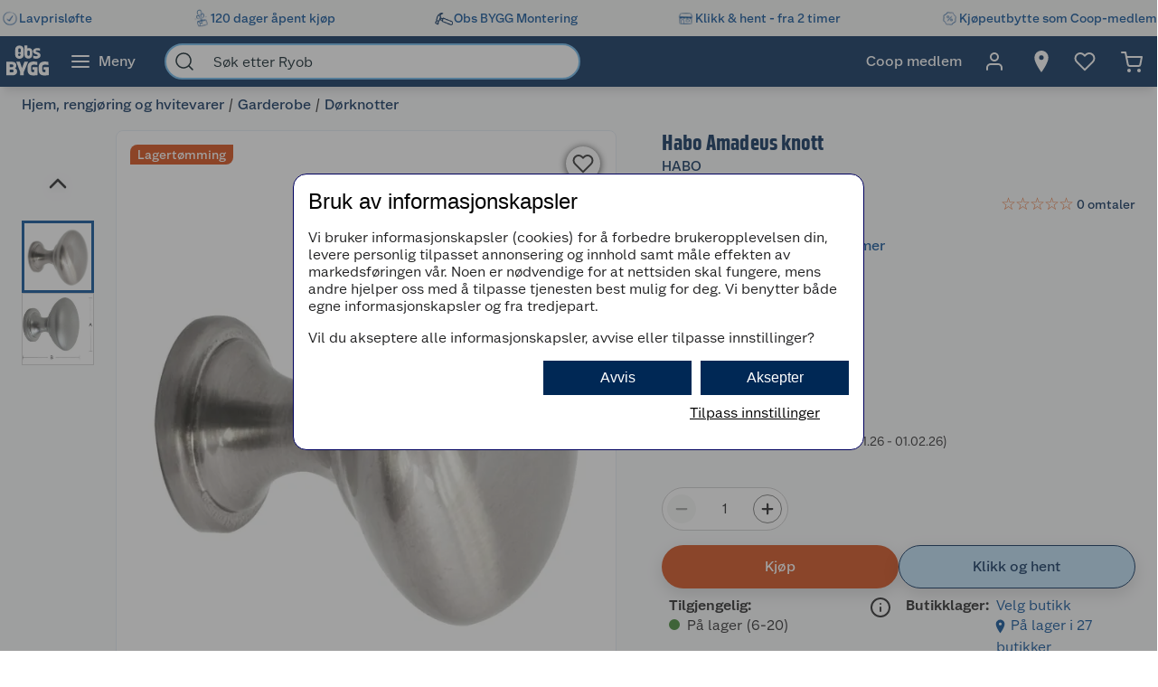

--- FILE ---
content_type: text/javascript
request_url: https://www.obsbygg.no/assets/3653.chunk.dd48e460ae1c68404d9a.js
body_size: 41185
content:
/*! For license information please see 3653.chunk.dd48e460ae1c68404d9a.js.LICENSE.txt */
"use strict";(globalThis.webpackChunknitro5_app=globalThis.webpackChunknitro5_app||[]).push([[3653],{1762:(e,t,n)=>{n.d(t,{A:()=>a});var i=n(8022);const a=e=>e.componentName===i.w.Avensia_Common_Features_Promotion_GroupPromotionPageViewModel},1818:(e,t,n)=>{n.d(t,{A:()=>s});var i=n(3696),a=n(774),o=n(4936);let r=null;function l(){return r||(r=new Promise(e=>{const t=document.createElement("script");t.src="https://www.youtube.com/iframe_api",t.id="YTscript";const n=document.getElementsByTagName("script")[0];n.parentNode.insertBefore(t,n),window.onYouTubeIframeAPIReady=()=>{e(window.YT)}})),r}var c=n(1620);const s=(0,a.I4)(e=>{var t;const{ratio:n,youTubeId:a,isDuplicate:r}=e,s=(0,i.useRef)(),m=r?`player-copy-id-${a}`:`player-id-${a}`,[p,g]=(0,i.useState)(!1),h=()=>g(!0),v=(0,i.useCallback)(()=>{l().then(e=>{s.current=new e.Player(m,{videoId:a,events:{onReady:h}})})},[m,a]);(0,i.useEffect)(()=>(v(),()=>{var e;s&&(null===(e=s.current)||void 0===e||e.destroy())}),[a,v]);const b=null===(t=(0,c.Z)(e.isCurrent))||void 0===t?void 0:t.current;return(0,i.useEffect)(()=>{var t;p&&!e.isCurrent&&b&&s.current&&(null===(t=null==s?void 0:s.current)||void 0===t||t.pauseVideo())},[p,b,e.isCurrent]),i.createElement(d,{ratio:n||o.w.SixteenToNine},i.createElement(u,{id:m}))}),d=(0,a.I4)(o.A,{position:"relative"}),u=a.I4.div({width:"100%",height:"100%",position:"absolute",top:0,left:0})},2600:(e,t,n)=>{n.d(t,{A:()=>o});var i=n(3696),a=n(774);const o=(0,n(397).A)(e=>i.createElement(a.I4.Svg,Object.assign({width:e.height||24,height:e.height||24,viewBox:"0 0 24 24",fill:"none"},e),i.createElement("path",{d:"M6.16504 20.13L7.93504 21.9L17.835 12L7.93504 2.10001L6.16504 3.87001L14.295 12L6.16504 20.13H6.16504Z",fill:e.fill||"#2A2A2A"})))},3653:(e,t,n)=>{n.d(t,{z:()=>to,default:()=>io});var i=n(3696),a=n(4079),o=n(5247),r=n(4739),l=n(774),c=n(6882),s=n(5285),d=n(3532),u=n(8036),m=n(2223),p=n(9866),g=n(3137),h=n(9723),v=n(3268),b=n(9289),f=n(8627),y=n(4068);const E=l.I4.div((0,y.k)({offset:d.q$c,borderRadius:d.yLY}),{margin:{y:d.EXj},display:"flex",alignItems:"center",cursor:"pointer",height:20}),I=l.I4.span((0,d.Wlv)("LinkStyle"),{fontSize:d.NiS,marginLeft:d.nU9,color:e=>e.lightPrimary,textDecoration:"none",":hover":{cursor:"pointer",textDecoration:"underline",color:d.YTN}}),x=(0,l.I4)(({averageRating:e,totalReviews:t,ratingsDetailsRef:n,setReviewsAccordionOpen:o})=>{const l=(0,r.tO)();return i.createElement(E,Object.assign({id:"pdp-ratings-container",role:"link",tabIndex:0,"aria-description":(0,h.W)(e,t),onClick:()=>{C(n,v.uF),o(!0),(0,f.jy)({linkText:(0,a.TlY)("/Product/Ratings"),linkPath:"no url",context:"Scroll user to ratings accordion",eventType:f.SF.Navigation,eventGroup:f.jf.PDP})},onKeyDown:e=>{"Enter"===e.key&&(C(n,v.uF),o(!0),(0,f.jy)({linkText:(0,a.TlY)("/Product/Ratings"),linkPath:"no url",context:"Scroll user to ratings accordion",eventType:f.SF.Navigation,eventGroup:f.jf.PDP}))}},b.GB.ViewReviews),i.createElement(h.A,{averageRating:e,starsStyle:{fontSize:l?16.8:19.2},starSize:l?d.NiS:d.YaY}),i.createElement(I,{"aria-hidden":!0},t," ",(0,a.TlY)("/Product/Ratings")))});function C(e,t){var n;const i=(null===(n=e.current)||void 0===n?void 0:n.offsetTop)-t;window.scrollTo({top:i,behavior:"smooth"})}var k=n(1518),P=n(4936);const w=(0,l.I4)(({displayName:e,brandName:t,brandUrl:n,brandLogoUrl:o,ean:r,averageRating:l,totalReviews:c,ratingsDetailsRef:s,setReviewsAccordionOpen:d,hasSymbolIcons:u,symbolIcons:m})=>{var p;return i.createElement(T,{"data-test-id":"product-header"},i.createElement(S,null,e),i.createElement(Y,null,o?i.createElement(j,{id:`pdp-media-brandlogo-${o}`},i.createElement(M,{to:n,gtmData:{linkText:t,linkPath:n,context:"Brand logo link",eventType:f.SF.Redirect,eventGroup:f.jf.PDP}},i.createElement(k.A,{src:{url:o},sizes:"160px",ratio:P.w.FourToThree,alt:(0,a.TlY)("/product/ImageAlternativetexts/BrandLogo",t||"")}))):!!t&&i.createElement(A,Object.assign({to:n},b.GB.ViewBrand,{id:"pdp-brand-name-link",gtmData:{linkText:t,linkPath:n,context:"Brand name link",eventType:f.SF.Redirect,eventGroup:f.jf.PDP},tabIndex:0}),t)),i.createElement(O,null,i.createElement(D,null,r&&i.createElement(L,null,(0,a.TlY)("/Product/ArticleNo",r))),i.createElement(x,{averageRating:l,totalReviews:c,ratingsDetailsRef:s,setReviewsAccordionOpen:d})),u&&i.createElement(R,null,null===(p=Object.keys(m))||void 0===p?void 0:p.map((e,t)=>i.createElement(B,{key:e+t,id:`pdp-symbols-${e}`},i.createElement(H,{title:m[e],src:"/symbols/"+e})))))}),T=l.I4.div({minHeight:60}),S=(0,l.I4)(p.H1,(0,d.Wlv)("HeadlineMedium"),{margin:{y:0}}),Y=l.I4.div({minHeight:d.utm+d.nU9,width:"fit-content"}),A=(0,l.I4)(g.A,(0,y.k)({offset:d.q$c,borderRadius:d.yLY})),D=l.I4.span({width:"50%"}),L=l.I4.span((0,d.Wlv)("BodyCompactMedium"),{minHeight:21,display:"flex",color:d.vkn,fontSize:d.NiS}),O=l.I4.div({display:"flex",flexDirection:"row",alignItems:"center",justifyContent:"space-between"}),j=l.I4.div({minHeight:d.utm+d.nU9,width:d.wmU}),R=l.I4.div({display:"flex",flexDirection:"row",alignItems:"center",textAlign:"center",margin:{bottom:d.YaY}}),B=l.I4.span({padding:{right:d.EXj}}),H=l.I4.img({maxHeight:d.asY}),M=(0,l.I4)(g.A,(0,y.k)({offset:d.yLY,borderRadius:d.yLY}));var N=n(9486);const _=({showPriceInfoModal:e,onClose:t})=>i.createElement(U,{maxWidth:"480px",isOpen:e,onClose:t,header:(0,a.TlY)("/Product/HelpText/BeforePriceTitle"),"data-test-id":"price-info-modal"},i.createElement("p",null,(0,a.TlY)("/Product/HelpText/BeforePrice"))),U=(0,l.I4)(N.A,{alignItems:"center",color:d.Ql9});var V=n(9541),G=n(8663),F=n(3538),z=n(764),$=n(5346),W=n(1678);const X=({linkUrl:e,title:t,imageUrl:n,text:a,visibleBlogs:o,partSpace:r})=>i.createElement(G.n9,Object.assign({},b.GB.BlogCard),i.createElement(Q,{to:e,title:t,gtmData:{linkText:t,linkPath:e,context:"Blog card link - TipBlogs.",eventType:f.SF.Blog,eventGroup:f.jf.PDP}},i.createElement(k.A,{style:{objectFit:"cover"},src:n,ratio:P.w.OneToOne,part:o,partSpace:r,alt:t}),i.createElement(J,null,i.createElement(ee,null,t),i.createElement(te,null,a)))),Z=(0,l.I4)(({blogs:e})=>{const t=(0,r.tO)(),n=(0,W.d)(e=>e.currentBreakpoint),o=(0,$.G)(n);return(null==e?void 0:e.length)>0&&i.createElement(K,{isPart:!0,hasGap:!t,id:"tips-blog-section","data-test-id":"tips-blog-section"},i.createElement(q,null,(0,a.TlY)("/Product/TipBlogs")),(null==e?void 0:e.length)>0&&i.createElement(V.Ay,{edgeGap:t,showNextSlide:t,itemGap:0,getVisibleCount:$.G,arrows:!0,noGap:t,emblaOptions:{containScroll:"keepSnaps",align:"start"},id:"blog-carousel"},null==e?void 0:e.map(e=>i.createElement(X,Object.assign({id:`blog-card-${e.title}`,key:e.id},e,{visibleBlogs:o,partSpace:0})))))}),K=(0,l.I4)(G.wn,{margin:{bottom:d.asY}}),q=(0,l.I4)(p.H5,{width:"100%",height:({isCompact:e})=>e?z.Wi:z.GB,margin:{bottom:0,top:0},padding:{left:({isCompact:e})=>e?d.YaY:d.asY},display:"inline-flex",alignItems:"center",backgroundColor:d.YVp,color:d.ONy,borderRadius:`${d.k8U}px ${d.k8U}px 0 0`}),Q=(0,l.I4)(g.A,F.pW,(0,y.k)({offset:-3}),{width:"100%",display:"flex",flexDirection:"column",border:{xy:{color:d.SUV,style:"solid",width:"thin"}}}),J=l.I4.div({height:200,padding:{x:d.YaY,y:d.EXj}}),ee=l.I4.h2((0,d.Wlv)("SubtitleLarge"),{marginTop:0,marginBottom:d.EXj}),te=l.I4.div((0,d.Wlv)("BodyLarge"),{marginBottom:d.EXj,maxHeight:100,overflow:"hidden"});var ne=n(702),ie=n(1474);const ae=e=>{const{promotions:t,activeCampaignInfo:n}=e,o=(null==n?void 0:n.offerPageLink)?(0,a.T76)(null==n?void 0:n.offerPageLink,{shouldResolveData:!!(null==n?void 0:n.offerPageLink)}):null,r=null==o?void 0:o.url,l=null==o?void 0:o.name,c=!!o;return i.createElement(oe,null,null==t?void 0:t.map(e=>i.createElement("li",{key:e.linkIdentifier},i.createElement("span",null,`${(0,a.TlY)("/Product/Offer")}: `),(e.description||e.name)&&i.createElement(re,{to:e.url,gtmData:{linkText:e.description||e.name,linkPath:e.url,context:"Link to campaign offers through PDP",eventType:f.SF.Browse,eventGroup:f.jf.PDP}},e.description||e.name),i.createElement("span",null,` (${e.validFrom} - ${e.validUntil}) `))),n&&i.createElement("li",{key:n.title},i.createElement("span",null,`${(0,a.TlY)("/Product/Campaign")}: `),c&&i.createElement(i.Fragment,null,(l||n.linkText)&&i.createElement(re,{to:r||(null==n?void 0:n.promotionPageUrl),gtmData:{linkText:l||n.linkText,linkPath:r||n.promotionPageUrl,context:r?"Link to Campaign page":"Link to active campaign info promotion page",eventType:f.SF.Browse,eventGroup:f.jf.PDP}},l||n.linkText),i.createElement("span",null,` (${n.validFrom} - ${n.validUntil}) `))))},oe=l.I4.ul({listStyle:"none",padding:{xy:"0"},fontSize:d.NiS}),re=(0,l.I4)(g.A,Object.assign({marginRight:d.nU9},(0,ie.b)()));var le=n(5338),ce=n(4950),se=n(397);const de=(0,se.A)(e=>i.createElement(l.I4.Svg,Object.assign({width:"114",height:"40",viewBox:"0 0 114 40",fill:"none"},e),i.createElement("g",{id:"cheapestprice-medium1-NO"},i.createElement("path",{d:"M0 20C0 8.95431 8.95431 0 20 0H106C110.418 0 114 3.58172 114 8V32C114 36.4183 110.418 40 106 40H20C8.9543 40 0 31.0457 0 20V20Z",fill:"#00ADDB"}),i.createElement("g",{id:"Logos"},i.createElement("g",{id:"PJ_Symbol_Color"},i.createElement("path",{id:"Path",d:"M19.9845 5.58173e-06C31.0302 -0.00815768 39.9918 8.93878 40 19.9845C40.0082 31.0302 31.0612 39.9918 20.0155 40C8.9698 40.0082 0.00816327 31.0612 0 20.0155V20C0 8.95837 8.94367 0.00490354 19.9845 5.58173e-06Z",fill:"#FF3366"}),i.createElement("path",{id:"Path_2",d:"M19.9786 9.43018C24.2535 9.42721 28.1091 11.9997 29.7477 15.948C31.3863 19.8963 30.4851 24.4429 27.4643 27.4676C24.4435 30.4924 19.8981 31.3996 15.9476 29.7662C11.9972 28.1328 9.41964 24.2805 9.41699 20.0057V20C9.41591 17.1978 10.528 14.5099 12.5087 12.5277C14.4894 10.5455 17.1764 9.43126 19.9786 9.43018Z",fill:"#00ADDB"}),i.createElement("path",{id:"Shape",fillRule:"evenodd",clipRule:"evenodd",d:"M32.2382 11.2785C34.0528 13.8242 35.0255 16.8738 35.0203 20.0001C35.0239 23.1155 34.0566 26.1546 32.2529 28.6948L34.2203 30.663C33.2116 32.0086 32.0184 33.2054 30.6758 34.2181L28.7109 32.2515C23.4939 35.9716 16.4921 35.9748 11.2717 32.2597L9.30596 34.227C7.9623 33.2158 6.76748 32.0207 5.75658 30.6768L7.72474 28.7046C4.02167 23.4793 4.02854 16.4834 7.74188 11.2654L5.76637 9.29071C6.777 7.94678 7.97218 6.75215 9.31658 5.74214L11.2978 7.72173C16.5076 4.03217 23.4796 4.03577 28.6856 7.73071L30.6627 5.7552C32.0058 6.76657 33.1998 7.96197 34.2096 9.30622L32.2382 11.2785ZM19.9944 9.44826C14.1625 9.44451 9.43137 14.1682 9.42596 20.0001H9.42352C9.42092 22.8032 10.5327 25.4924 12.5141 27.4752C14.4954 29.4581 17.1837 30.572 19.9868 30.5715C25.8186 30.572 30.5471 25.8456 30.5492 20.0137C30.5513 14.1818 25.8263 9.45202 19.9944 9.44826Z",fill:"#FFD066"}),i.createElement("path",{id:"Path_3",d:"M19.979 14.9845C22.7499 14.9818 24.9984 17.2259 25.0011 19.9968C25.0038 22.7677 22.7597 25.0161 19.9888 25.0188C17.2179 25.0215 14.9695 22.7775 14.9668 20.0066V20.0001C14.9659 18.6701 15.4935 17.3944 16.4333 16.4535C17.3732 15.5125 18.6483 14.9836 19.9782 14.9829",fill:"#FFD066"}))),i.createElement("g",{id:"Frame 1462"},i.createElement("path",{id:"Billigste pÃ¥ Prisjakt",d:"M51.49 8.15H48.78V15.5H51.98C53.36 15.5 54.4 14.74 54.4 13.4C54.4 12.35 53.79 11.83 53 11.59C53.39 11.37 53.8 10.88 53.8 10.11C53.8 8.9 52.97 8.15 51.49 8.15ZM51.75 12.28C52.66 12.28 53.14 12.65 53.14 13.32C53.14 14 52.63 14.36 51.83 14.36H50.02V12.28H51.75ZM51.33 9.29C52.12 9.29 52.54 9.65 52.54 10.26C52.54 10.83 52.11 11.23 51.4 11.23H50.02V9.29H51.33ZM56.6195 10.46H55.4195V15.5H56.6195V10.46ZM56.0195 8.11C55.5995 8.11 55.2795 8.42 55.2795 8.85C55.2795 9.28 55.5995 9.59 56.0195 9.59C56.4495 9.59 56.7695 9.28 56.7695 8.85C56.7695 8.42 56.4495 8.11 56.0195 8.11ZM59.2757 7.9H58.0757V15.5H59.2757V7.9ZM61.932 7.9H60.732V15.5H61.932V7.9ZM64.5882 10.46H63.3882V15.5H64.5882V10.46ZM63.9882 8.11C63.5682 8.11 63.2482 8.42 63.2482 8.85C63.2482 9.28 63.5682 9.59 63.9882 9.59C64.4182 9.59 64.7382 9.28 64.7382 8.85C64.7382 8.42 64.4182 8.11 63.9882 8.11ZM67.8945 10.36C66.5345 10.36 65.6045 11.45 65.6045 12.95C65.6045 14.45 66.5345 15.55 67.8945 15.55C68.6345 15.55 69.1145 15.26 69.3845 14.94V15.36C69.3845 16.24 68.8245 16.84 67.9245 16.84C67.2145 16.84 66.7245 16.5 66.3345 16.04L65.5445 16.83C66.0945 17.47 66.8445 17.9 67.9345 17.9C69.5345 17.9 70.5845 16.93 70.5845 15.33V10.46H69.5045L69.4445 11.05C69.1745 10.67 68.6545 10.36 67.8945 10.36ZM68.1545 11.42C68.7545 11.42 69.1245 11.74 69.3845 12.17V13.74C69.1245 14.17 68.7545 14.49 68.1545 14.49C67.3745 14.49 66.8145 13.88 66.8145 12.95C66.8145 12.02 67.3745 11.42 68.1545 11.42ZM73.7903 10.36C72.5503 10.36 71.7903 10.96 71.7903 11.94C71.7903 12.73 72.2903 13.13 73.4403 13.4C74.1703 13.57 74.4103 13.72 74.4103 14.06C74.4103 14.43 74.0703 14.6 73.5303 14.6C72.9503 14.6 72.4603 14.39 72.1003 14.09L71.6003 14.99C72.0403 15.37 72.7603 15.6 73.5203 15.6C74.8203 15.6 75.6303 14.96 75.6303 13.99C75.6303 13.23 75.1003 12.75 73.9803 12.48C73.2303 12.3 72.9903 12.2 72.9903 11.86C72.9903 11.51 73.2903 11.36 73.7903 11.36C74.3203 11.36 74.7203 11.56 75.0203 11.8L75.5003 10.91C75.1103 10.58 74.4803 10.36 73.7903 10.36ZM78.2092 8.77H77.0092V10.46H76.0592V11.48H77.0092V13.72C77.0092 14.94 77.7392 15.6 78.8892 15.6C79.3892 15.6 79.7592 15.46 80.0092 15.3L79.6892 14.36C79.5392 14.45 79.3192 14.52 78.9992 14.52C78.5292 14.52 78.2092 14.22 78.2092 13.71V11.48H79.7292V10.46H78.2092V8.77ZM82.8008 10.36C81.3508 10.36 80.3308 11.47 80.3308 12.99C80.3308 14.5 81.3308 15.6 82.8908 15.6C83.8208 15.6 84.4808 15.29 84.9808 14.69L84.1508 14.01C83.9208 14.33 83.4908 14.59 82.9008 14.59C82.0608 14.59 81.5808 14.15 81.5508 13.35H85.1108V12.93C85.1108 11.52 84.3508 10.36 82.8008 10.36ZM82.7808 11.32C83.5008 11.32 83.9008 11.8 83.9308 12.49H81.5508C81.5908 11.79 82.0708 11.32 82.7808 11.32ZM91.1856 10.36C90.4256 10.36 89.9056 10.67 89.6256 11.05L89.5756 10.46H88.4956V17.8H89.6956V15C89.9656 15.32 90.4456 15.6 91.1856 15.6C92.5456 15.6 93.4756 14.49 93.4756 12.98C93.4756 11.46 92.5456 10.36 91.1856 10.36ZM90.9256 11.42C91.7056 11.42 92.2656 12.03 92.2656 12.98C92.2656 13.93 91.7056 14.54 90.9256 14.54C90.3256 14.54 89.9556 14.22 89.6956 13.79V12.17C89.9556 11.74 90.3256 11.42 90.9256 11.42ZM96.4101 10.36C95.0401 10.36 94.1101 11.46 94.1101 12.98C94.1101 14.49 95.0401 15.6 96.4101 15.6C97.1701 15.6 97.6801 15.29 97.9601 14.91L98.0201 15.5H99.1001V10.46H98.0201L97.9601 11.05C97.6801 10.67 97.1701 10.36 96.4101 10.36ZM96.6701 11.42C97.2701 11.42 97.6301 11.74 97.9001 12.17V13.79C97.6301 14.22 97.2701 14.54 96.6701 14.54C95.8901 14.54 95.3301 13.93 95.3301 12.98C95.3301 12.03 95.8901 11.42 96.6701 11.42ZM96.7701 7.53C96.1101 7.53 95.6201 8.02 95.6201 8.68C95.6201 9.33 96.1101 9.8 96.7701 9.8C97.4301 9.8 97.9201 9.33 97.9201 8.68C97.9201 8.02 97.4301 7.53 96.7701 7.53ZM96.7701 8.18C97.0401 8.18 97.2501 8.4 97.2501 8.68C97.2501 8.95 97.0401 9.15 96.7701 9.15C96.5101 9.15 96.3001 8.95 96.3001 8.68C96.3001 8.4 96.5101 8.18 96.7701 8.18ZM53.446 21.21H48.938V31.5H51.598V28.238H53.446C55.364 28.238 57.1 26.964 57.1 24.724C57.1 22.484 55.364 21.21 53.446 21.21ZM53.18 23.492C53.894 23.492 54.398 23.94 54.398 24.724C54.398 25.55 53.894 25.956 53.18 25.956H51.598V23.492H53.18ZM62.7256 24.22C61.7736 24.22 61.0596 24.682 60.7096 25.27L60.5556 24.36H58.2736V31.5H60.8496V27.524C61.1996 27.118 61.7176 26.768 62.5156 26.768H62.7256V24.22ZM66.3457 24.36H63.7697V31.5H66.3457V24.36ZM65.0577 20.692C64.2177 20.692 63.6157 21.294 63.6157 22.134C63.6157 22.974 64.2177 23.576 65.0577 23.576C65.8977 23.576 66.4997 22.974 66.4997 22.134C66.4997 21.294 65.8977 20.692 65.0577 20.692ZM70.9756 24.22C68.9176 24.22 67.7416 25.214 67.7416 26.698C67.7416 27.804 68.4836 28.35 69.9956 28.728C70.8496 28.938 70.9756 29.106 70.9756 29.344C70.9756 29.61 70.7376 29.722 70.2616 29.722C69.4916 29.722 68.8476 29.414 68.4136 29.036L67.4756 30.8C68.0636 31.332 69.1696 31.64 70.2476 31.64C72.3196 31.64 73.5516 30.646 73.5516 29.162C73.5516 28.098 72.8376 27.426 71.4516 27.09C70.4716 26.852 70.3176 26.726 70.3176 26.516C70.3176 26.278 70.5136 26.138 70.9756 26.138C71.6616 26.138 72.2356 26.418 72.6136 26.74L73.5236 24.976C72.9776 24.486 71.9836 24.22 70.9756 24.22ZM77.3515 24.36H74.7755V31.78C74.7755 32.326 74.4535 32.634 73.9355 32.634C73.4875 32.634 73.1235 32.298 72.8995 32.032L71.2475 33.74C71.9475 34.482 72.8855 34.86 73.9915 34.86C75.9515 34.86 77.3515 33.46 77.3515 31.584V24.36ZM76.0635 20.692C75.2235 20.692 74.6215 21.294 74.6215 22.134C74.6215 22.974 75.2235 23.576 76.0635 23.576C76.9035 23.576 77.5055 22.974 77.5055 22.134C77.5055 21.294 76.9035 20.692 76.0635 20.692ZM81.6315 24.22C79.7835 24.22 78.5235 25.788 78.5235 27.93C78.5235 30.072 79.7835 31.64 81.6315 31.64C82.5835 31.64 83.2415 31.262 83.5775 30.772L83.7175 31.5H86.0135V24.36H83.7175L83.5775 25.102C83.2415 24.598 82.5835 24.22 81.6315 24.22ZM82.3175 26.446C82.8635 26.446 83.2135 26.74 83.4375 27.104V28.756C83.2135 29.12 82.8635 29.414 82.3175 29.414C81.6035 29.414 81.1275 28.882 81.1275 27.93C81.1275 26.978 81.6035 26.446 82.3175 26.446ZM90.2715 20.86H87.6955V31.5H89.7115L91.3215 29.414L92.4275 31.5H95.3255L93.0575 27.16L95.2275 24.36H92.1475L90.2715 27.356V20.86ZM99.2517 22.022H96.6757V24.36H95.4717V26.516H96.6757V28.63C96.6757 30.548 97.8657 31.64 99.7977 31.64C100.54 31.64 101.1 31.416 101.506 31.164L100.89 29.148C100.694 29.246 100.428 29.344 100.05 29.344C99.5597 29.344 99.2517 29.05 99.2517 28.602V26.516H101.142V24.36H99.2517V22.022Z",fill:"white"}))))),ue=i.memo((0,l.I4)(e=>{const t=(0,a.T76)(e.prisjakt);return(null==t?void 0:t.isCheapest)?i.createElement(g.A,{to:t.url,target:"_blank",gtmData:{linkText:"prisjakt",linkPath:null==t?void 0:t.url,context:"Link to Prisjakt site",eventType:f.SF.External,eventGroup:f.jf.PDP}},i.createElement(me,null)):null},(0,y.k)({offset:d.nU9}))),me=(0,l.I4)(de,{width:114,height:40}),pe=i.memo(({prisjakt:e})=>i.createElement(ge,null,i.createElement(he,null,i.createElement(ue,{prisjakt:e})))),ge=l.I4.div({display:"flex",minHeight:40}),he=l.I4.div({height:"fit-content"});var ve=n(843),be=n(7323);const fe=({documents:e,id:t})=>{const n=(null==e?void 0:e.filter(e=>e.type===be.Ty.ProductSheet))||[];return n.length>0&&i.createElement(ye,null,n.map((e,n)=>i.createElement(be.pu,{id:t+n,key:`${e.type}_${e.name}_${n}_PDP`,href:e.url,target:"_blank",rel:"noopener noreferrer",onClick:()=>(0,f.jy)({linkText:(0,a.TlY)("/Product/ProductSheet"),linkPath:e.url,context:"Data sheet download link",eventType:f.SF.Product,eventGroup:f.jf.PDP})},(0,a.TlY)("/Product/ProductSheet"))))},ye="div",Ee=(0,l.I4)((0,l.jg)(e=>{var t;const{promotions:n,price:o,activeCampaignInfo:r,relatedPackagesData:l,showInfo:c,infoClick:s,packageItems:d,prisjakt:u,hasEnergyLabel:m,energyLabels:p,documents:g}=e,h=(0,a.T76)(l);return i.createElement(ke,{"data-test-id":"product-price-section"},i.createElement(pe,{prisjakt:u}),m&&i.createElement(Te,null,!!(null==p?void 0:p.energyLabel)&&i.createElement(Se,null,i.createElement(Ye,Object.assign({id:"pdp-energy-label"},p)),i.createElement(fe,{id:"pdp-product-data-sheet-link-desktop",documents:g}))),i.createElement(Pe,null,i.createElement(ne.A,Object.assign({},o,{appearance:le.m_.ProductPage,css:{fontSize:({isCompact:e})=>e?18.28571:28},infoClick:s,showInfo:c,showPriceFromDisclaimer:!0,formatOptions:{symbol:""},savedAmountSize:"large"}))),i.createElement(ae,{promotions:n,activeCampaignInfo:r}),!!(null==h?void 0:h.packages)&&i.createElement(Ie,null,i.createElement(Ce,null,(0,a.TlY)("/Product/RelatedPackages")),null===(t=h.packages)||void 0===t?void 0:t.map(e=>i.createElement(xe,{key:e.displayName},i.createElement(we,null),i.createElement(a.N_E,{id:`pdp-package-link-${e.url}`,to:e.url,onClick:()=>{(0,f.jy)({linkText:e.displayName,linkPath:e.url,context:"Related packages link",eventType:f.SF.Redirect,eventGroup:f.jf.PDP})}},e.displayName)))),!!d&&i.createElement(Ie,null,i.createElement(Ce,null,(0,a.TlY)("/Product/IncludedInPackage")),null==d?void 0:d.map(e=>i.createElement(xe,{key:e.displayName},i.createElement(we,null),i.createElement(a.N_E,{id:`pdp-included-package-link-${e.url}`,to:e.url,onClick:()=>{(0,f.jy)({linkText:e.displayName,linkPath:e.url,context:"Included packages link",eventType:f.SF.Redirect,eventGroup:f.jf.PDP})}},e.displayName)))))})),Ie=l.I4.div({display:"flex",flexDirection:"column",fontSize:d.pU_,margin:{bottom:d.YaY}}),xe=l.I4.div({display:"flex",flexDirection:"row",alignItems:"center",padding:{bottom:2}}),Ce=l.I4.p({margin:{bottom:d.EXj}}),ke=l.I4.div({display:"flex",flexDirection:"column"}),Pe=l.I4.div({display:"flex",margin:{y:d.YaY}}),we=(0,l.I4)(ce.lP,{marginRight:d.EXj}),Te=l.I4.div({display:"flex",flexDirection:"row",alignItems:"center",textAlign:"center",minHeight:({isCompact:e})=>e?52:81,marginTop:d.YaY}),Se=l.I4.div({display:"flex",flexDirection:"row",alignItems:"center",textAlign:"center",fontSize:d.NiS,gap:d.YaY}),Ye=(0,l.I4)(ve.A,{height:"fit-content",margin:{y:0,left:0,right:4}});var Ae=n(6033),De=n(2875);function Le(e){const t="https://cdn.loadbee.com/js/loadbee_integration.js",n=(0,W.d)(e=>e.appShellData.culture);return(0,De.N)(()=>((0,a.BdH)()&&e.apiKey&&(0,a.k07)(t).then(()=>{const e=document.createElement("script");e.type="text/javascript",e.id="loadbee-init",e.text="loadbeeIntegration.init();",document.body.appendChild(e)}),()=>{(0,a.dCg)(t);const e=document.getElementById("loadbee-init");e&&document.body.removeChild(e)}),[e.apiKey]),i.createElement(Oe,{id:"loadbeeTabContent",className:"loadbeeTabContent","data-loadbee-apikey":e.apiKey,"data-loadbee-gtin":e.ean,"data-loadbee-locale":n.replace("-","_")})}const Oe=l.I4.div({maxWidth:"1200px",margin:{x:"auto",y:"0"},height:800,overflowY:"scroll"}),je=e=>{const[t,n]=(0,i.useState)(!1),{loadbeeApiKey:o}=(0,W.d)(e=>e.appShellData.siteSettings);return(0,i.useEffect)(()=>{e.openAccordion&&n(!0)},[e.openAccordion]),i.createElement(z.Ay,{header:(0,a.TlY)("/Product/SupplierInfo"),isOpen:t,onToggle:()=>n(!t)},t&&i.createElement(Le,{apiKey:o,ean:e.ean}))};var Re=n(7158);const Be=e=>{const[t,n]=(0,i.useState)(!1);return(0,i.useEffect)(()=>{e.openAccordion&&n(!0)},[e.openAccordion]),e.safetyDataSheetUrls||e.clpIconImages||e.cautionaryStatements||e.dangerStatements?i.createElement(He,Object.assign({},b.GB.AccordianSafetyInfo),i.createElement(Re.A,{header:i.createElement(Ge,null,(0,a.TlY)("/Product/Safetyinfo")),label:(0,a.TlY)("/Product/Safetyinfo"),onToggle:()=>n(!t),isOpen:t,headerCss:ze},i.createElement(Me,null,i.createElement(Fe,null,i.createElement(Ue,null,(0,a.TlY)("/Product/Marking")),i.createElement(_e,null,e.clpIconImages.map(({name:e,url:t},n)=>i.createElement(k.A,{css:Ne,loading:"eager",key:`${n}_clipIcon_${e}`,alt:e,src:{url:t}})))),!!e.dangerStatements.length&&i.createElement(Fe,null,i.createElement(Ue,null,(0,a.TlY)("/Product/DangerStatements")),i.createElement("table",null,i.createElement("tbody",null,e.dangerStatements.map(e=>i.createElement("tr",{key:`danger_${e.code}`},i.createElement("td",null,e.code),i.createElement(Ve,null,e.text)))))),!!e.safetyDataSheetUrls.length&&i.createElement(Fe,null,i.createElement(Ue,null,(0,a.TlY)("/Product/Documentation")),i.createElement("div",null,e.safetyDataSheetUrls.map((e,t)=>i.createElement($e,{key:`sheet_${t}`,href:e,target:"_blank",onClick:()=>(0,f.jy)({linkText:(0,a.TlY)("/Product/DownloadOrViewDataSheet"),linkPath:e,context:"Safty sheet download link",eventType:f.SF.Product,eventGroup:f.jf.PDP})},(0,a.TlY)("/Product/DownloadOrViewDataSheet"))))),!!e.cautionaryStatements.length&&i.createElement(Fe,null,i.createElement(Ue,null,(0,a.TlY)("/Product/PrecautionaryStatements")),i.createElement("table",null,i.createElement("tbody",null,e.cautionaryStatements.map(e=>i.createElement("tr",{key:`safety_${e.code}`},i.createElement("td",null,e.code),i.createElement(Ve,null,e.text))))))))):null},He=l.I4.div({margin:{bottom:d.YaY}}),Me=l.I4.div({margin:{xy:d.asY}}),Ne=(0,l.I4)({width:"80px",height:"80px",minHeight:"80px",margin:{top:0,right:d.EXj,bottom:d.EXj,left:0}}),_e=l.I4.div({width:"100%",marginBottom:d.EXj}),Ue=l.I4.h4((0,d.Wlv)("SubtitleLarge"),{marginBottom:(0,d.De1)(12)}),Ve=l.I4.td({wordBreak:"break-word"}),Ge=l.I4.div((0,d.Wlv)("SubtitleLarge"),{width:"100%",height:z.HD,margin:{left:({isCompact:e})=>e?d.YaY:d.asY},display:"inline-flex",alignItems:"center"}),Fe=l.I4.div({marginBottom:d.asY,":first-child":{marginTop:d.asY}}),ze={backgroundColor:d.qfY},$e=(0,l.I4)(l.I4.A,F.pW,(0,y.k)({offset:d.q$c,borderRadius:d.yLY}),{display:"block",color:d.wDm}),We=e=>{const t=(0,r.tO)();return i.createElement(Xe,{isPart:!t,hasGap:!t,"data-test-id":e.dataTestId||"widget-accordion"},i.createElement(l.I4.Div,Object.assign({},b.GB.AccordianWidget),i.createElement(Re.y,{gtmButtonData:{buttonText:e.header,context:`Toggle ${e.header} accordion`,eventType:e.isOpen?f.LU.Close:f.LU.Open,eventGroup:f._B.PDP},onClick:()=>e.toggleAccordion(!e.isOpen)},i.createElement(Qe,{css:qe},i.createElement(Ze,null,e.header),e.isOpen?i.createElement(ce.Do,{"aria-label":"close accordion",css:et}):i.createElement(ce.yd,{"aria-label":"open accordion",css:et}))),i.createElement(Je,{css:{height:e.isOpen?"auto":0}},i.createElement(Ke,null,e.children))))},Xe=(0,l.I4)(G.wn,{margin:{bottom:d.YaY}}),Ze=l.I4.div((0,d.Wlv)("SubtitleLarge"),{width:"100%",height:({isCompact:e})=>e?z.Wi:z.GB,margin:{left:({isCompact:e})=>e?d.YaY:d.asY},display:"inline-flex",alignItems:"center"}),Ke=l.I4.div({margin:{y:d.asY},padding:{x:d.asY}}),qe={backgroundColor:d.qfY},Qe=l.I4.div({display:"flex",justifyContent:"space-between",alignItems:"center",margin:{x:"auto"},borderRadius:d.k8U,height:({isCompact:e})=>e?z.Wi:z.GB}),Je=l.I4.div({position:"relative",background:{color:"inherit"},overflow:"hidden",margin:{x:"auto"}}),et={width:d.utm,height:d.utm,marginRight:(0,d.ju0)(d.Bzh.Small).padding.x};var tt=n(3891);function nt(e){const t=(0,W.d)(e=>e.appShellData.siteSettings.yotpoAppKey);return i.createElement(tt.A,{inRiverSystemId:e.inRiverSystemId},i.createElement("div",{className:"yotpo yotpo-main-widget","data-appkey":t,"data-product-id":e.inRiverSystemId,"data-name":e.displayName,"data-description":e.productControlText}))}function it(e){return i.createElement(tt.A,{inRiverSystemId:e.inRiverSystemId,"data-test-id":"questionsandanswers-yotpo"},i.createElement("div",{className:"yotpo yotpo-main-widget","data-product-id":e.inRiverSystemId,"data-name":e.displayName,"data-description":e.productControlText,"data-mode":"questions"}))}var at=n(4702);const ot=e=>{var t,n;const{specificationDynamicData:o,toggleAccordion:r,isOpen:l}=e,c=!(!e.ean&&!e.vendorsArticleNumber),s=!!(e.width||e.height||e.length||e.grossWeigthInKg),d=c||s,u=(0,a.T76)(o,{shouldResolveData:l});return d&&i.createElement(rt,Object.assign({},b.GB.AccordianSpecifications,{"data-test-id":"product-page-specifications-accordion"}),i.createElement(Re.A,{header:i.createElement(pt,null,(0,a.TlY)("/Product/Specifications/Specification")),label:(0,a.TlY)("/Product/Specifications/Specification"),onToggle:()=>r(!l),isOpen:e.isOpen,headerCss:gt,recalculateHeightRandomNumber:null!==(n=null===(t=null==u?void 0:u.specificationModels)||void 0===t?void 0:t.length)&&void 0!==n?n:0},i.createElement(lt,null,c&&i.createElement(mt,null,i.createElement(ut,null,i.createElement(dt,null,i.createElement("tr",null,i.createElement("th",null,(0,a.TlY)("/Product/Specifications/Generally")))),i.createElement("tbody",null,e.ean?i.createElement(st,{key:(0,a.TlY)("/Product/Specifications/ArticleNumber")},i.createElement(ct,null,(0,a.TlY)("/Product/Specifications/ArticleNumber")),i.createElement(ct,null,e.ean)):null,e.vendorsArticleNumber?i.createElement(st,{key:(0,a.TlY)("/Product/Specifications/VendorsArticleNumber")},i.createElement(ct,null,(0,a.TlY)("/Product/Specifications/VendorsArticleNumber")),i.createElement(ct,null,e.vendorsArticleNumber)):null,e.size?i.createElement(st,{key:(0,a.TlY)("/Product/Specifications/Size")},i.createElement(ct,null,(0,a.TlY)("/Product/Specifications/Size")),i.createElement(ct,null,e.size)):null,e.color?i.createElement(st,{key:(0,a.TlY)("/Product/Specifications/Color")},i.createElement(ct,null,(0,a.TlY)("/Product/Specifications/Color")),i.createElement(ct,null,e.color)):null))),s&&i.createElement(mt,null,i.createElement(ut,null,i.createElement(dt,null,i.createElement("tr",null,i.createElement("th",null,(0,a.TlY)("/Product/Specifications/PackingDimensions")))),i.createElement("tbody",null,e.grossWeigthInKg?i.createElement(st,{key:(0,a.TlY)("/Product/Specifications/GrossWeightInKg")},i.createElement(ct,null,(0,a.TlY)("/Product/Specifications/GrossWeightInKg")),i.createElement(ct,null,`${e.grossWeigthInKg} kg`)):null,e.height?i.createElement(st,{key:(0,a.TlY)("/Product/Specifications/Height")},i.createElement(ct,null,(0,a.TlY)("/Product/Specifications/Height")),i.createElement(ct,null,`${e.height} cm`)):null,e.length?i.createElement(st,{key:(0,a.TlY)("/Product/Specifications/Length")},i.createElement(ct,null,(0,a.TlY)("/Product/Specifications/Length")),i.createElement(ct,null,`${e.length} cm`)):null,e.width?i.createElement(st,{key:(0,a.TlY)("/Product/Specifications/Width")},i.createElement(ct,null,(0,a.TlY)("/Product/Specifications/Width")),i.createElement(ct,null,`${e.width} cm`)):null))),null==u?void 0:u.specificationModels.map(e=>i.createElement(mt,{key:e.name},i.createElement(ut,null,i.createElement(dt,null,i.createElement("tr",null,i.createElement("th",null,e.name))),i.createElement("tbody",null,e.specifications.map((e,t)=>i.createElement(st,{key:`${e.value}_${t}`},i.createElement(ct,null,e.name),i.createElement(ct,null,e.value))))))))))},rt=l.I4.div({margin:{bottom:d.YaY}}),lt=l.I4.div(Object.assign(Object.assign({height:"fit-content"},(0,at.$_)(d._fM,{display:"grid",gridTemplateColumns:"repeat(2, 1fr)",gridGap:d.EXj})),{margin:{xy:d.asY}})),ct=l.I4.td({verticalAlign:"middle",padding:{y:d.nU9,x:d.EXj}}),st=l.I4.tr(Object.assign(Object.assign({display:"flex",justifyContent:"space-between",alignItems:"center",minHeight:34},(0,at.gD)(":nth-child(odd)",{backgroundColor:d.qfY})),(0,at.gD)(":last-child",Object.assign({},(0,at.gD)(":nth-child(even)",{borderBottom:{width:d.yLY,style:"solid",color:d.Svs}}))))),dt=l.I4.thead((0,d.Wlv)("SubtitleLarge"),{borderBottom:{width:d.yLY,style:"solid",color:d.Ql9}}),ut=l.I4.table({tableLayout:"fixed",width:"100%"}),mt=l.I4.div({margin:{top:d.EXj}}),pt=l.I4.div((0,d.Wlv)("SubtitleLarge"),{width:"100%",height:({isCompact:e})=>e?z.Wi:z.GB,margin:{left:({isCompact:e})=>e?d.YaY:d.asY},display:"inline-flex",alignItems:"center"}),gt={backgroundColor:d.qfY};var ht=n(7325),vt=n(2485);const bt=({brandName:e,ean:t})=>{const n=(0,i.useRef)(null),o=(0,vt.A)(n,{rootMargin:"300px"}),r=(0,W.d)(e=>e.appShellData.siteSettings.flixmediaEndpoint);return(0,i.useEffect)(()=>{if(!o)return;const n="flix-media-script";let i=document.getElementById(n);i||(i=document.createElement("script"),i.id=n,i.type="text/javascript",i.src=r,i.setAttribute("data-flix-distributor","17274"),i.setAttribute("data-flix-language","no"),i.setAttribute("data-flix-brand",e),i.setAttribute("data-flix-ean",t||""),i.setAttribute("data-flix-inpage","flix-inpage"),i.setAttribute("data-flix-fallback-language","en"),i.async=!0,document.body.appendChild(i))},[r,e,t,o]),i.createElement(a.LBp,null,i.createElement(ft,{id:"flix-inpage",ref:n,"data-test-id":"flixmedia-links-container"}))},ft=l.I4.div({position:"relative",zIndex:1});var yt=n(3129);const Et=l.I4.div((0,d.X6j)({property:"opacity",duration:"1000ms",timingFunction:"ease"}),{position:"relative"}),It=l.I4.div(Object.assign(Object.assign({backgroundColor:"inherit",display:"flex",flexDirection:"column",gap:({isCompact:e})=>e?d.YaY:d.asY,margin:{top:({isCompact:e})=>e?d.YaY:0,bottom:({isCompact:e})=>e?d.wmU:d.asY},padding:{x:({isCompact:e})=>e?d.YaY:0}},(0,at.$_)(d._fM,{padding:{x:0}})),(0,at.$_)(d.Cmx,{padding:{bottom:d.asY,top:10}}))),xt=l.I4.div({display:"flex",width:"100%",position:"relative",alignItems:"center",justifyContent:"center",padding:{y:8},marginBottom:d.EXj}),Ct=(0,l.I4)(yt.az,Object.assign({padding:{x:20},margin:{xy:0},display:"flex",alignItems:"center",justifyContent:"center",backgroundColor:"inherit",paddingLeft:0},(0,at.$_)(d.Cmx,{display:"unset"}))),kt=(0,l.I4)(c.pH,(0,y.k)({borderRadius:d.yLY}),Object.assign({width:24,height:24,cursor:"pointer",marginRight:d.EXj,marginTop:-1.5},(0,at.$_)(d.Cmx,{marginRight:0}))),Pt=(0,l.I4)(e=>{var t;const{data:n,trackingListName:o,visibleCount:l,itemGap:c,closeCartTriggerPanel:s,showCartTrigger:d}=e,[u,m]=(0,i.useState)(null),p=(0,W.d)(e=>e.miniCart.currentTab),g=(0,r.tO)(),h=(0,a.M54)(n,Object.assign(Object.assign({},n.context),{cartType:p}));return(0,i.useEffect)(()=>{var e;(null===(e=null==u?void 0:u.products)||void 0===e?void 0:e.length)>0&&d&&window.scrollTo({top:0,left:0,behavior:"smooth"})},[u,d]),d&&(0,a.t1h)(h).then(e=>{m(e)}),i.createElement(Et,{css:{opacity:d?"1":"0"}},(null===(t=null==u?void 0:u.products)||void 0===t?void 0:t.length)>0&&d&&i.createElement(It,{id:"trigger-cart-panel","data-test-id":"product-page-add-to-cart-trigger-panel"},i.createElement(xt,null,i.createElement(Ct,{css:Object.assign({},g&&{position:"absolute",left:0})},(0,a.TlY)("/Product/AddToCartTriggerPanelHeading")),i.createElement(kt,{gtmButtonData:{buttonText:"Close",context:"Close add to cart trigger panel",eventType:f.LU.Close,eventGroup:f._B.PDP},onClick:s,css:wt},i.createElement(ce.bm,null))),i.createElement($.A,{trackingListName:o,itemGap:c,products:u.products,showArrows:!g,visibleCount:l,isTriggerCartPanel:!0})))}),wt={position:"absolute",right:0},Tt=l.I4.div(Object.assign({display:"grid",gridTemplateColumns:"1fr 1fr",rowGap:"12px",padding:{x:d.uN6,y:15},minHeight:198},(0,at.$_)(d._fM,{minHeight:150}))),St=(0,F.IA)({display:"flex",alignItems:"center",color:d.zJx,textDecoration:"underline",":hover":{color:d.zJx}}),Yt=l.I4.div({display:"flex",alignItems:"center"}),At=(0,l.I4)(F.Ay,St),Dt=l.I4.div({marginLeft:d.EXj,color:d.yCc,wordBreak:"break-word",hyphens:"auto"}),Lt=(0,l.I4)(Dt,{color:d.zJx,wordBreak:"break-word",hyphens:"auto"}),Ot=(0,l.I4)(k.A,{maxWidth:32,width:"100%"}),jt=l.I4.hr({borderTop:{color:"#E1E2E1",style:"solid",width:1}}),Rt=e=>{const{uspItems:t}=e;return i.createElement(i.Fragment,null,i.createElement(jt,null),i.createElement(Tt,{id:e.id,"data-test-id":"usp-section"},t&&t.map(e=>(null==e?void 0:e.pageUrl.url)?i.createElement(At,{id:`usp-link-${e.label}`,to:null==e?void 0:e.pageUrl.url,key:`usp-link-${e.label}`,gtmData:{linkText:(0,a.TlY)("/Product/ImageAlternativeText/UspIcon",e.label),linkPath:null==e?void 0:e.pageUrl.url,context:"Usp Item link",eventType:f.SF.Redirect,eventGroup:f.jf.PDP}},i.createElement(Ot,{sizes:"160px",ratio:P.w.FourToThree,src:null==e?void 0:e.imageUrl,alt:(0,a.TlY)("/Product/ImageAlternativeText/UspIcon",e.label)}),i.createElement(Lt,null,null==e?void 0:e.label)):i.createElement(Yt,{key:`usp-link-${e.label}`},i.createElement(Ot,{sizes:"160px",ratio:P.w.FourToThree,src:null==e?void 0:e.imageUrl,alt:(0,a.TlY)("/Product/ImageAlternativeText/UspIcon",e.label)}),i.createElement(Dt,null,null==e?void 0:e.label)))))},Bt=(0,l.I4)(e=>{var t;const n=(0,r.tO)()?Ut:_t;return i.createElement(Ht,{"data-test-id":"recommended-categories"},i.createElement(Mt,null,(0,a.TlY)("/Product/RecommendedCategoriesTitle")),i.createElement(n,null,null===(t=e.categories)||void 0===t?void 0:t.map(e=>i.createElement(Vt,{key:e.name},i.createElement(Gt,{to:e.url,id:`product-page-recommended-categories-${e.name.toLowerCase()}`,gtmData:{linkText:e.name,linkPath:e.url,context:"Recommended category link",eventType:f.SF.Browse,eventGroup:f.jf.PDP}},e.name)))))}),Ht="div",Mt=l.I4.h2((0,d.Wlv)("SubtitleLarge"),{height:22,margin:{y:d.EXj}}),Nt=l.I4.ul({marginBlockStart:0,paddingInlineStart:0,display:"flex",alignItems:"center",listStyle:"none",marginBottom:0}),_t=(0,l.I4)(Nt,{height:"auto",paddingTop:d.nU9,flexWrap:"wrap"}),Ut=(0,l.I4)(Nt,Object.assign(Object.assign(Object.assign({height:65,paddingTop:0,overflowX:"auto"},(0,at.gD)("::-webkit-scrollbar",{height:d.EXj})),(0,at.gD)("::-webkit-scrollbar-track",{backgroundColor:d._CU})),(0,at.gD)("::-webkit-scrollbar-thumb",{backgroundColor:d.clV,borderRadius:d.EXj}))),Vt=l.I4.li(Object.assign(Object.assign({backgroundColor:d.doh,borderRadius:d.utm,height:d.RrY},(0,at.$_)(d._fM,Object.assign({margin:{bottom:d.EXj}},(0,at.gD)(":hover",{backgroundColor:d.VgG})))),(0,at.gD)(":not(:last-child)",{marginRight:d.EXj}))),Gt=(0,l.I4)(g.A,(0,d.Wlv)("LabelLarge"),(0,y.k)({offset:d.nU9}),Object.assign({padding:{x:d.YaY,y:d.EXj},borderRadius:"inherit",whiteSpace:"nowrap",height:"100%",width:"100%",display:"flex",justifyContent:"center",alignItems:"center"},(0,at.gD)(":hover",{textDecoration:"none",color:e=>e.lightPrimary})));var Ft=n(8383),zt=n(5857);const $t=function(e){const{closeLoginPrompt:t,showLoginPrompt:n}=e,o=(0,zt.wZ)(),r="/loginpage/auth0login?returnurl="+location.href;return(0,i.useEffect)(()=>{n&&window.scrollTo({top:0,left:0,behavior:"smooth"})},[n]),i.createElement(Zt,{css:{maxHeight:n?300:0,marginBottom:n?d.asY:0}},n&&i.createElement(Kt,{id:"login-prompt","data-test-id":"login-prompt"},i.createElement(nn,null,i.createElement(on,null,i.createElement(an,null,(0,a.TlY)("/Product/LoginPrompt/PanelTitle"))),i.createElement(rn,{gtmButtonData:{buttonText:"Close",context:"Close login prompt",eventType:f.LU.Close,eventGroup:f._B.PDP},onClick:t},i.createElement(ce.bm,null))),i.createElement(qt,null,i.createElement(Jt,null,(0,a.TlY)("/Product/LoginPrompt/Heading")),i.createElement(en,null,(0,a.TlY)("/Product/LoginPrompt/Text")),i.createElement(Xt,{gtmButtonData:{buttonText:(0,a.TlY)("/Product/LoginPrompt/ButtonText"),context:"Redirect user to login page",eventType:f.LU.Login,eventGroup:f._B.PDP},as:c.Sx.Primary,casing:c.cE.Uppercase,onClick:()=>location.assign(r)},(0,a.TlY)("/Product/LoginPrompt/ButtonText")),i.createElement(tn,null,(0,a.TlY)("/Product/LoginPrompt/SignupText"),i.createElement(Wt,{gtmButtonData:{linkText:(0,a.TlY)("/Product/LoginPrompt/SignupLinkText"),linkPath:o,context:"Redirect user to signup page",eventType:f.LU.Redirect,eventGroup:f._B.PDP},to:o,target:"_blank"},(0,a.TlY)("/Product/LoginPrompt/SignupLinkText")))),i.createElement(Qt,null)))},Wt=(0,l.I4)(c.z9,(0,y.k)({offset:d.yLY,borderRadius:d.yLY}),{margin:{left:d.nU9},fontSize:d.Poe}),Xt=(0,l.I4)(c.KY,(0,y.k)({offset:d.q$c}),{margin:{top:d.asY,bottom:d.EXj},width:228,height:40,":hover":{cursor:"pointer"}}),Zt=l.I4.div((0,d.X6j)({property:"max-height",duration:"500ms",timingFunction:"ease"}),{overflow:"hidden",position:"relative"}),Kt=l.I4.div(Object.assign(Object.assign({backgroundColor:d.ONy,padding:{x:d.EXj},textAlign:"center"},(0,at.$_)(d.Cmx,{padding:{xy:d.asY}})),(0,at.$_)(d._fM,{borderRadius:d.EXj}))),qt=l.I4.div({padding:{x:d.YaY},display:"flex",flexDirection:"column",alignItems:"center"}),Qt=l.I4.div({borderBottom:{color:d.yCc,style:"solid",width:1},padding:{x:d.YaY}}),Jt=(0,l.I4)(p.H3,Object.assign({padding:{top:d.EXj,bottom:d.nU9},margin:{y:0},fontSize:d.NiS,textAlign:"left"},(0,at.$_)(d.Cmx,{fontSize:d.uN6,textAlign:"center"}))),en=l.I4.p(Object.assign({margin:{y:0},fontSize:d.Poe},(0,at.$_)(d.Cmx,{fontSize:d.pU_}))),tn=l.I4.p({margin:{top:d.EXj,bottom:d.YaY},fontSize:d.Poe}),nn=l.I4.div({display:"flex",width:"100%",position:"relative",alignItems:"center",justifyContent:"center"}),an=l.I4.span(Object.assign({backgroundColor:d.ONy,color:d.yCc,padding:{x:d.EXj},marginLeft:d.utm,fontSize:d.NiS,alignItems:"center",justifyContent:"center",display:"unset"},(0,at.$_)(d.Cmx,{fontSize:d.pU_,marginLeft:d.wmU,padding:{x:d.asY}}))),on=(0,l.I4)(p.H2,Object.assign({width:"100%",textAlign:"center",borderBottom:{color:d.yCc,style:"solid",width:1},lineHeight:"0.1em",margin:{y:d.EXj,right:d.EXj}},(0,at.$_)(d.Cmx,{margin:{right:d.asY}}))),rn=(0,l.I4)(c.pH,(0,y.k)({borderRadius:d.q$c}),Object.assign({},(0,at.$_)(d.Cmx,{cursor:"pointer"}))),ln=l.I4.div({display:"flex",flex:{grow:0,shrink:0,basis:"25%"},flexDirection:"column",margin:{bottom:d.EXj}}),cn=(0,l.I4)(k.A,{marginBottom:d.nU9}),sn=l.I4.div(Object.assign({margin:{x:d.YaY}},(0,at.$_)(d._fM,{margin:{x:0}}))),dn=(0,l.I4)(g.A,{fontSize:d.pU_}),un=l.I4.div({width:"100%"}),mn=(0,l.I4)(e=>{const t=(0,r.tO)();return i.createElement(ln,{css:{height:e.displayInAccordion&&"240px"},onClick:e.onClick},i.createElement(cn,{src:e.images[0],ratio:P.w.OneToOne,sizes:e.preset||"320px",alt:e.displayName,css:e.displayInAccordion&&{maxHeight:"160px"}}),e.displayInAccordion&&i.createElement(sn,{css:e.displayInAccordion&&{margin:{x:0}}},e.quantity&&i.createElement(un,null,e.quantity," ",(0,a.TlY)("/Product/Piece")),i.createElement(dn,{to:e.url,css:e.displayInAccordion&&{height:t?"64px":d.wmU},gtmData:{linkText:e.displayName,linkPath:e.url,context:"Package item link",eventType:f.SF.Redirect,eventGroup:f.jf.PDP}},e.displayName)))}),pn=l.I4.div({display:"flex",alignItems:"center",flexWrap:"wrap",justifyContent:"flex-start"}),gn=l.I4.span({fontSize:d.uN6,position:"relative",bottom:d.wmU}),hn=(0,l.I4)((0,l.jg)(e=>{var t;return i.createElement(pn,null,null===(t=e.packageItems)||void 0===t?void 0:t.map((t,n)=>{var a;return i.createElement(i.Fragment,null,i.createElement(mn,Object.assign({key:t.code},t,{displayInAccordion:!0})),n<(null===(a=e.packageItems)||void 0===a?void 0:a.length)-1&&n%2==0&&i.createElement(gn,null,"+"))}))})),vn=(0,l.I4)(G.wn,{margin:{bottom:d.YaY},backgroundColor:d.t6h,padding:{y:d.YaY},borderRadius:d.k8U}),bn=l.I4.li({width:"100%",display:"flex",alignItems:"flex-start",lineHeight:(0,d.De1)(20),marginTop:d.nU9}),fn=l.I4.ul({listStyle:"none",marginBottom:0,wordBreak:"break-word"}),yn=(0,l.I4)(ce.Jl,{width:d.Poe,paddingBottom:d.nU9}),En=l.I4.span({width:"100%",marginLeft:d.nU9}),In=(0,l.I4)(e=>{var t,n;return(null===(t=e.productUsps)||void 0===t?void 0:t.length)>0&&i.createElement(vn,null,i.createElement(fn,{css:e.isProductCard?xn:Cn},null===(n=e.productUsps)||void 0===n?void 0:n.map(t=>i.createElement(bn,{css:!e.isProductCard&&{padding:{right:d.EXj}},key:t},i.createElement(yn,null),i.createElement(En,null,t)))))}),xn={paddingLeft:0},Cn={paddingLeft:d.EXj};var kn=n(9369);const Pn=function(e){const{packageItems:t,productUsps:n,hasProductDescription:o,productDescriptionHtml:l,productControlHtml:c,toggleProductDescriptionOpen:s,isOpen:d}=e,[u,m]=(0,i.useState)(!1),[p,g]=(0,i.useState)(0),h=(0,i.useRef)(null),v=(0,r.tO)(),b=n.filter((e,t)=>n.indexOf(e)===t);return(0,i.useEffect)(()=>{var e;if(l||c||n){const t=null===(e=h.current)||void 0===e?void 0:e.clientHeight;t>200&&m(!0),g(t)}},[c,l,n]),(0,i.useEffect)(()=>{const e=new MutationObserver(()=>{var e;const t=null===(e=h.current)||void 0===e?void 0:e.clientHeight;t>200&&m(!0),g(t)});return e.observe(h.current,{attributes:!0,childList:!0,subtree:!0}),()=>e.disconnect()},[]),i.createElement(i.Fragment,null,i.createElement(wn,{css:{maxHeight:d?p:200}},i.createElement(Yn,{ref:h,"data-test-id":"product-details-accordion-content"},i.createElement(jn,null,(0,a.TlY)("/Product/ProductDetail")),v?i.createElement(Dn,null,i.createElement(ht.Ed,{html:null==l?void 0:l.html}),i.createElement(Sn,{productUsps:b}),i.createElement(ht.Ed,{html:null==c?void 0:c.html}),i.createElement(kn.A,{id:"product_satisfaction_emb_form"})):i.createElement(An,null,i.createElement(On,null,!o&&i.createElement(Sn,{productUsps:b}),i.createElement(ht.Ed,{html:null==l?void 0:l.html}),i.createElement(ht.Ed,{html:null==c?void 0:c.html}),i.createElement(kn.A,{id:"product_satisfaction_emb_form"})),i.createElement(Ln,null,o&&i.createElement(Sn,{productUsps:b}))),i.createElement(hn,{packageItems:t}),!d&&u&&i.createElement(Hn,null," "))),u&&i.createElement(Tn,null,i.createElement(Rn,{onClick:()=>{s(!d)}},i.createElement(Mn,{tabIndex:0,gtmButtonData:{buttonText:d?(0,a.TlY)("/Product/ReadLessButton"):(0,a.TlY)("/Product/ReadMoreButton"),context:(d?"Read less":"Read more")+" details on product page accordion section",eventType:d?f.LU.Close:f.LU.Open,eventGroup:f._B.PDP},id:"product-details-accordion-read-more-btn"},d?(0,a.TlY)("/Product/ReadLessButton"):(0,a.TlY)("/Product/ReadMoreButton"),i.createElement(Bn,{css:d&&{transform:"rotate(180deg)"}})))))},wn=l.I4.div((0,d.X6j)({property:"max-height",duration:"500ms",timingFunction:"ease"}),{overflow:"hidden",position:"relative"}),Tn=l.I4.div({display:"flex",justifyContent:"center",alignItems:"center",margin:{bottom:d.utm}}),Sn=(0,l.I4)(In,{backgroundColor:d.htO}),Yn=l.I4.div(Object.assign({},(0,at.$_)(d._fM,{padding:{x:d.asY}}))),An=l.I4.div({display:"flex",flexDirection:"row"}),Dn=l.I4.div({padding:{x:d.asY}}),Ln=l.I4.div({flexBasis:"45%"}),On=l.I4.div({flexBasis:"45%",marginRight:d.RrY}),jn=l.I4.p((0,d.Wlv)("SubtitleLarge"),Object.assign({padding:{x:d.YaY}},(0,at.$_)(d._fM,{padding:{x:0}}))),Rn="div",Bn=(0,l.I4)(ce.yd,{transition:{property:"transform"},color:d.wDm}),Hn=l.I4.div((0,d.X6j)({property:["opacity"]}),{position:"absolute",bottom:0,height:75,width:"100%",backgroundImage:`linear-gradient(to bottom, rgba(255,255,255,0), ${d.htO})`}),Mn=(0,l.I4)(c.pH,(0,y.k)({offset:d.q$c,borderRadius:d.yLY}),Object.assign({display:"flex",textAlign:"center",fontSize:d.pU_,color:d.wDm,margin:{top:6,left:d.q$c}},(0,at.$_)(d._fM,{":hover":{cursor:"pointer",textDecoration:"underline",color:d.YTN}})));var Nn=n(7744);function _n(e){const{selected:t,setSelected:n,memberSelected:o,setMemberSelected:r,priceHistoryEntries:l,memberPriceHistoryEntries:c}=e,s=new Intl.DateTimeFormat("nb-NO",{year:"numeric",month:"2-digit",day:"2-digit"});return i.createElement(Wn,{"data-test-id":"producthistorylist-wrapper"},(null==l?void 0:l.length)>0&&i.createElement(i.Fragment,null,i.createElement(Un,null,i.createElement($n,null,(0,a.TlY)("/Product/PriceHistory/HistoricalPrice")),i.createElement($n,null,(0,a.TlY)("/Product/PriceHistory/NewPrice"))),i.createElement(Vn,null,null==l?void 0:l.map((e,a)=>i.createElement(Fn,{key:a,css:a===t.index?zn:Xn,onClick:()=>{n({index:a,date:new Date(e.dateUtc)}),r({index:null,date:void 0})}},i.createElement("span",null,s.format(new Date(e.dateUtc))),i.createElement("span",null,(0,Nn.$)(e.priceInclVat,{symbol:""})))))),(null==c?void 0:c.length)>0&&i.createElement(i.Fragment,null,i.createElement(Un,null,i.createElement($n,null,(0,a.TlY)("/Product/PriceHistory/MemberHistoricalPrice")),i.createElement($n,null,(0,a.TlY)("/Product/PriceHistory/MemberNewPrice"))),i.createElement(Vn,null,null==c?void 0:c.map((e,t)=>i.createElement(Gn,{key:t,css:Object.assign(Object.assign({},t===o.index&&zn),"member"===e.priceGroup&&{padding:{x:d.nU9,y:d.EXj},borderBottom:{width:1,style:"solid",color:d.QVE}}),onClick:()=>{r({index:t,date:new Date(e.dateUtc)}),n({index:null,date:void 0})}},"member"===e.priceGroup&&i.createElement(i.Fragment,null,i.createElement("span",null,s.format(new Date(e.dateUtc))),i.createElement("span",null,(0,Nn.$)(e.priceInclVat,{symbol:""}))))))))}const Un=l.I4.div({fontSize:d.NiS,display:"flex",justifyContent:"space-between",padding:{y:d.EXj},borderBottom:{width:1,style:"solid",color:d.QVE}}),Vn=l.I4.ul({paddingLeft:0}),Gn=l.I4.li({display:"flex",cursor:"pointer",justifyContent:"space-between",":hover":{backgroundColor:d.QVE},fontSize:({isCompact:e})=>e?d.NiS:d.pU_}),Fn=(0,l.I4)(Gn,{padding:{x:d.nU9,y:d.EXj},borderBottom:{width:1,style:"solid",color:d.QVE}}),zn=(0,l.I4)({backgroundColor:d.QVE}),$n=l.I4.p({marginBottom:0,fontSize:d.pU_}),Wn=l.I4.div({paddingTop:({isCompact:e})=>e?d.RrY:0,width:"100%"}),Xn={};function Zn(e){const{isOpen:t,priceHistoryEntries:n,memberPriceHistoryEntries:o}=e,c=(0,r.tO)(),[s,u]=(0,i.useState)({index:null,date:void 0}),[m,p]=(0,i.useState)({index:null,date:void 0}),g=(0,W.d)(e=>e.appShellData.storeId);(0,i.useEffect)(()=>{g&&(u({index:null,date:void 0}),p({index:null,date:void 0}))},[g]);const h=n.map(e=>Object.assign(Object.assign({},e),{dateUtc:new Date(e.dateUtc)})).sort((e,t)=>e.dateUtc.getTime()-t.dateUtc.getTime()),v=o.map(e=>Object.assign(Object.assign({},e),{dateUtc:new Date(e.dateUtc)})).sort((e,t)=>e.dateUtc.getTime()-t.dateUtc.getTime()),b=[...h,...v].sort((e,t)=>e.dateUtc.getTime()-t.dateUtc.getTime())[0].dateUtc,f=new Date(Date.now()),y=c?500:800,E=280,I=0,x=y,C=[[I,0],[y,0],[y,290],[I,290]].join(" "),k=n.map(e=>e.priceInclVat),P=o.map(e=>e.priceInclVat),w=[...k,...P],T=Math.max(...w),S=Math.min(...w),Y=w.reduce((e,t)=>Object.assign(Object.assign({},e),{[String(t).length]:[...e[String(t).length]||[],t]}),{}),A=Object.keys(Y).map(e=>Y[e]).reduce((e,t)=>t.length>e.length?t:e),D=Number(1+Array(String(Math.trunc(A[0])).length).join("0")),L=Math.ceil(T/D)*D+D,O=5*Math.round(S/5)/D*D,j=Math.abs(L-O),R=f.getTime()-b.getTime(),B=Math.abs(R/(c?5:7)),H=h.map(e=>e.dateUtc).reduce((e,t)=>[...e,Number(t.getTime()-b.getTime())/Number(R)*1e3*((y-I)/1e3)],[]),M=v.map(e=>e.dateUtc).reduce((e,t)=>[...e,Number(t.getTime()-b.getTime())/Number(R)*1e3*((y-I)/1e3)],[]),N=E/(j/D),_=Math.round(E/N),U=Array(2*_).fill("").map((e,t)=>String(O+t*D/2)),V=Math.ceil(U.length/10),G=U.filter((e,t)=>t%V===0),F=N/8,z=k.reduce((e,t,n)=>[...e,[H[n]+I,Number((E+F/2-3-(t-S)/j*1e3*.28).toFixed(3))]],[]),$=P.reduce((e,t,n)=>[...e,[M[n]+I,Number((E+F/2-3-(t-S)/j*1e3*.28).toFixed(3))]],[]),X=[...z].reverse(),Z=[...$].reverse(),K=[-3+I,290],q=[y+3,290],Q=[K,...z,q],J=[K,...$,q],ee=Q.reduce((e,t,n,i)=>0===n?[t,[t[0],i[n+1][1]]]:n===i.length-1?[...e,t,[t[0],i[n][1]]]:[...e,t,[i[n+1][0],t[1]]],[]),te=J.reduce((e,t,n,i)=>0===n?[t,[t[0],i[n+1][1]]]:n===i.length-1?[...e,t,[t[0],i[n][1]]]:[...e,t,[i[n+1][0],t[1]]],[]),ne=new Intl.DateTimeFormat("nb-NO",{month:"short",day:"numeric"}),ie=new Intl.DateTimeFormat("nb-NO",{year:"numeric",month:"2-digit",day:"2-digit"}),ae=[...Array(Math.round(R/B)).fill("").map((e,t)=>new Date(b.getTime()+new Date(t*B).getTime())).map(e=>ne.format(e)),ne.format(f)],oe=U.map((e,t)=>280-t*N/2),re=ae.map((e,t)=>t*((y-I+y/ae.length)/ae.length)),le=(0,a.mun)(),ce=(0,W.d)(e=>e.currentBreakpoint),se=le&&!c&&4===ce,de=(0,l.I4)({gridTemplateColumns:se||c?"1fr":"2fr 1fr"}),ue=(0,l.I4)({width:!le||c||se?"initial":0,paddingBottom:se?d.RrY+20:0}),me=({i:e,selectedItem:t})=>{let n;return null!==e&&(n=0===e?I+5:e!==ae.length-1?I-10:I-30),t&&(n=0===t.index&&t.date.getTime()<=b.getTime()?I+30:I),n};return t?i.createElement(Kn,{css:de},i.createElement(qn,{viewBox:`0 0 ${x} 280`,css:ue},i.createElement("defs",null,i.createElement("pattern",{id:"priceBackdrop",width:"100%",height:N,patternUnits:"userSpaceOnUse"},i.createElement("rect",{x:"0",width:"100%",y:N/2,height:N/2,fill:d.QVE})),i.createElement("polygon",{id:"graphLabel",points:0===s.index||0===m.index?"0,10 10,20 70,20 70,0 10,0":"0,10 -10,20 -70,20 -70,0 -10,0",fill:"white",stroke:"black",strokeWidth:"0.1"}),i.createElement("polygon",{id:"graphDateLabel",points:"0,25 65,25 65,5 36,5 40,0 44,5 0,5",fill:"white",stroke:"black",strokeWidth:"0.1"})),i.createElement("mask",{id:"graphMask"},i.createElement("polyline",{points:C,fill:"white"})),i.createElement("rect",{x:"0",y:"0",width:y,height:E,fill:"url('#priceBackdrop')"}),i.createElement("polyline",{mask:"url('#graphMask')",points:te.join(" "),strokeLinejoin:"round",fill:"number"==typeof m?"rgba(184, 63, 15, 0.1)":"transparent",stroke:d.PYc,strokeWidth:"number"==typeof m?2.5:2}),i.createElement("polyline",{mask:"url('#graphMask')",points:ee.join(" "),strokeLinejoin:"round",fill:"number"==typeof s?"rgba(0, 73, 147, 0.1)":"transparent",stroke:d.RmZ,strokeWidth:"number"==typeof s?2.5:2}),G.map((e,t)=>{const n=parseInt(e).toFixed(0);return i.createElement(Qn,{key:t,x:5,y:oe[U.indexOf(e)]+F},n)}),ae.map((e,t)=>i.createElement(Jn,{textAnchor:"start",key:t,x:me({i:t})+re[t],y:280+d.RrY},e)),"number"==typeof s.index&&i.createElement(i.Fragment,null,i.createElement("line",{x1:X[z.length-1-s.index][0]+me({selectedItem:s}),x2:X[z.length-1-s.index][0]+me({selectedItem:s}),y1:0,y2:300,stroke:d.RmZ,strokeWidth:.6}),i.createElement("circle",{r:"4",cx:X[z.length-1-s.index][0]+me({selectedItem:s}),cy:X[z.length-1-s.index][1],fill:d.RmZ}),i.createElement("use",{x:X[z.length-1-s.index][0]-40+me({selectedItem:s}),y:285,href:"#graphDateLabel"}),i.createElement(ei,{textAnchor:"end",x:X[z.length-1-s.index][0]+18+me({selectedItem:s}),y:305},ie.format(new Date(n[s.index].dateUtc))),i.createElement("use",{x:X[z.length-1-s.index][0]+me({selectedItem:s}),y:X[z.length-1-s.index][1]-10,href:"#graphLabel"}),i.createElement(ei,{textAnchor:"end",x:0===s.index?X[z.length-1-s.index][0]+60+me({selectedItem:s}):X[z.length-1-s.index][0]-20+me({selectedItem:s}),y:X[z.length-1-s.index][1]+4},(0,Nn.$)(n[s.index].priceInclVat,{symbol:""}))),"number"==typeof m.index&&i.createElement(i.Fragment,null,i.createElement("line",{x1:Z[$.length-1-m.index][0]+me({selectedItem:m}),x2:Z[$.length-1-m.index][0]+me({selectedItem:m}),y1:0,y2:300,stroke:d.PYc,strokeWidth:"0.3"}),i.createElement("circle",{r:"4",fill:d.PYc,cx:Z[$.length-1-m.index][0]+me({selectedItem:m}),cy:Z[$.length-1-m.index][1]}),i.createElement("use",{x:Z[$.length-1-m.index][0]-40+me({selectedItem:m}),y:285,href:"#graphDateLabel"}),i.createElement(ei,{textAnchor:"end",x:Z[$.length-1-m.index][0]+18+me({selectedItem:m}),y:305},ie.format(new Date(o[m.index].dateUtc))),i.createElement("use",{x:Z[$.length-1-m.index][0]+me({selectedItem:m}),y:Z[$.length-1-m.index][1]-10,href:"#graphLabel"}),i.createElement(ei,{textAnchor:"end",x:0===m.index?Z[$.length-1-m.index][0]+60+me({selectedItem:m}):Z[$.length-1-m.index][0]-20+me({selectedItem:m}),y:Z[$.length-1-m.index][1]+4},(0,Nn.$)(o[m.index].priceInclVat,{symbol:""})))),i.createElement(_n,{selected:s,setSelected:u,memberSelected:m,setMemberSelected:p,priceHistoryEntries:n,memberPriceHistoryEntries:o})):null}const Kn=l.I4.div({display:"grid",gridGap:({isCompact:e})=>e?d.RrY:d.YaY,padding:{x:({isCompact:e})=>e?d.EXj:0},margin:{x:({isCompact:e})=>e?d.YaY:d.asY,y:({isCompact:e})=>e?d.YaY:0},maxWidth:({isCompact:e})=>e?700:"initial",minHeight:350}),qn=l.I4.svg({overflow:"visible",backgroundColor:d.ONy}),Qn=l.I4.text({fontSize:d.NiS}),Jn=(0,l.I4)(Qn),ei=l.I4.text({fontSize:10}),ti=e=>i.createElement(ni,Object.assign({},b.GB.AccordianPriceHistory),i.createElement(Re.A,{header:i.createElement(ii,null,(0,a.TlY)("/Product/PriceHistory/Header")),onToggle:()=>{e.toggleAccordion(!e.isOpen),(0,f.XW)({buttonText:"priceHistory",eventType:e.isOpen?"close":"open",eventGroup:"product_page",context:"Toggle price history accordion"})},isOpen:e.isOpen,headerCss:ai,noBottomPos:!0},(e.priceHistoryEntries.length>0||e.memberPriceHistoryEntries.length>0)&&i.createElement(i.Fragment,null,i.createElement(ci,null,e.priceHistoryEntries.length>0&&i.createElement(oi,null,i.createElement(ri,null,(0,a.TlY)("/Product/PriceHistory/HistoricalPrice")),i.createElement(li,{css:si})),e.memberPriceHistoryEntries.length>0&&i.createElement(oi,null,i.createElement(ri,null,(0,a.TlY)("/Product/PriceHistory/MemberHistoricalPrice")),i.createElement(li,{css:di}))),e.isOpen&&i.createElement(Zn,{isOpen:e.isOpen,priceHistoryEntries:e.priceHistoryEntries,memberPriceHistoryEntries:e.memberPriceHistoryEntries})))),ni=l.I4.div({margin:{bottom:d.YaY}}),ii=l.I4.div((0,d.Wlv)("SubtitleLarge"),{width:"100%",height:({isCompact:e})=>e?z.Wi:z.GB,margin:{left:({isCompact:e})=>e?d.YaY:d.asY},display:"inline-flex",alignItems:"center"}),ai={backgroundColor:d.qfY},oi=l.I4.div({margin:{top:d.asY,x:({isCompact:e})=>e?d.YaY:d.asY},display:"flex",alignItems:"center",gap:"8px"}),ri="div",li=l.I4.div({height:3,width:60}),ci=l.I4.div({display:"flex",flexWrap:"wrap"}),si={backgroundColor:d.RmZ},di={backgroundColor:d.PYc};var ui=n(534),mi=n(7873),pi=n(2493);const gi=(0,l.I4)(()=>{const e=(0,W.d)(e=>e.appShellData.culture),t=(0,i.useRef)(),n=(0,i.useRef)(0),o=(0,i.useRef)(),r=()=>{"undefined"!=typeof activateAR?(activateAR(null==t?void 0:t.current),n.current=0):n.current<5?(n.current=n.current+1,o.current=setTimeout(()=>{r()},1e3)):n.current=0};return i.createElement(c.oy,Object.assign({},b.GB.ARViewerButton,{gtmButtonData:{buttonText:(0,a.TlY)("/Product/SeeInAR"),context:"Open AR viewer",eventType:f.LU.Open,eventGroup:f._B.PDP,shouldNotTrack:!0},title:(0,a.TlY)("/Product/SeeInAR"),as:c.Sx.None,onClick:r,ref:t,"data-desktopqr":!0,"data-language":e||"en-GB",id:"charpstarARViewer","data-tech":"charpstar-ar"}),i.createElement(hi,null,(0,a.TlY)("/Product/SeeInAR")))}),hi=l.I4.span({fontSize:d.NiS,marginLeft:6,color:d.ONy,fontWeight:400}),vi=(0,l.I4)(()=>{const e=(0,i.useRef)();return i.createElement(c.oy,Object.assign({},b.GB.ModelViewerButton,{gtmButtonData:{buttonText:(0,a.TlY)("/Product/SeeInThreeDimensional"),context:"Open the 3D model on PDP",eventType:f.LU.Open,eventGroup:f._B.PDP,shouldNotTrack:!0},title:(0,a.TlY)("/Product/SeeInThreeDimensional"),as:c.Sx.None,ref:e,id:"charpstar-viewer-button","data-tech":"charpstar-3d"}),i.createElement(bi,null,(0,a.TlY)("/Product/SeeInThreeDimensional")))}),bi=l.I4.span({fontSize:d.NiS,marginLeft:6,color:d.ONy,fontWeight:400}),fi=(0,l.I4)(e=>{const t=(0,W.d)(e=>e.appShellData.siteSettings.charpstarViewModel),n=null==t?void 0:t.arViewerScript;(0,i.useEffect)(()=>{window.charpstAR&&"function"==typeof window.charpstAR.initCharpstARIfExists?window.charpstAR.initCharpstARIfExists():n&&(0,a.k07)(`${n}`,e=>(e.setAttribute("defer","defer"),e))},[n]);return i.createElement(yi,null,i.createElement("charpstar-container",{"data-articleid":e.ean,"data-language":"no-no","data-position":"bottom-left",style:{display:"none"}},i.createElement(Ei,null),i.createElement(vi,null)))}),yi=l.I4.div({position:"absolute",zIndex:1,width:"100%",left:({isCompact:e})=>e?0:106,bottom:({isCompact:e})=>e?60:0}),Ei=(0,l.I4)(gi,{margin:{bottom:12}}),Ii=(0,se.A)(e=>i.createElement(l.I4.Svg,Object.assign({width:"18",height:"18",viewBox:"0 0 18 18",fill:"none"},e),i.createElement("g",{filter:"url(#filter0_d)"},i.createElement("circle",{r:"5",transform:"matrix(1 0 0 -1 9 7)",fill:e.fill||"white"})),i.createElement("path",{fillRule:"evenodd",clipRule:"evenodd",d:"M9 12C6.24 12 4 9.76 4 7C4 4.24 6.24 2 9 2C11.76 2 14 4.24 14 7C14 9.76 11.76 12 9 12ZM9 3C6.795 3 5 4.795 5 7C5 9.205 6.795 11 9 11C11.205 11 13 9.205 13 7C13 4.795 11.205 3 9 3ZM11 7L8 4.75V9.25L11 7Z",fill:"white"}),i.createElement("defs",null,i.createElement("filter",{id:"filter0_d",x:"0",y:"0",width:"18",height:"18",filterUnits:"userSpaceOnUse",colorInterpolationFilters:"sRGB"},i.createElement("feFlood",{floodOpacity:"0",result:"BackgroundImageFix"}),i.createElement("feColorMatrix",{in:"SourceAlpha",type:"matrix",values:"0 0 0 0 0 0 0 0 0 0 0 0 0 0 0 0 0 0 127 0"}),i.createElement("feOffset",{dy:"2"}),i.createElement("feGaussianBlur",{stdDeviation:"2"}),i.createElement("feColorMatrix",{type:"matrix",values:"0 0 0 0 0 0 0 0 0 0 0 0 0 0 0 0 0 0 0.25 0"}),i.createElement("feBlend",{mode:"normal",in2:"BackgroundImageFix",result:"effect1_dropShadow"}),i.createElement("feBlend",{mode:"normal",in:"SourceGraphic",in2:"effect1_dropShadow",result:"shape"})))));var xi=n(9480);const Ci={containScroll:"keepSnaps",axis:"x",watchDrag:!1,dragFree:!1,inViewThreshold:.5,align:"center"};function ki(e){const{children:t,selectedIndex:n,emblaCarousel:a}=e,[o,r]=(0,xi.A)(Ci);(0,i.useEffect)(()=>{r&&(r.scrollTo(n),a.scrollTo(n))},[r,a,n]);const l=(0,i.useCallback)(e=>{r&&(r.scrollTo(e),a.scrollTo(e))},[r,a]),c=(0,i.useCallback)(e=>{if(r){const t=n+("prev"===e?-1:1);r.scrollTo(t),a.scrollTo(t)}},[r,a,n]),s=null==t?void 0:t({onThumbClick:l}),d=i.Children.count(s),u=n+1,m=d>5;return i.createElement(Pi,null,i.createElement(wi,null,i.createElement(Oi,{onClick:()=>c("prev")}),i.createElement(Ti,null,i.createElement(Si,{id:"t-continer",key:d},i.createElement(Ai,{id:"viewport",ref:o},i.createElement(Yi,{id:"inner-t-container"},s)))),i.createElement(ji,{onClick:()=>c("next")})),m&&i.createElement(Di,{id:"counter"},u," / ",d))}const Pi=l.I4.div({display:"flex",flexDirection:"column",alignItems:"center",width:"100%",marginTop:d.YaY}),wi=l.I4.div({display:"flex"}),Ti=l.I4.div({position:"relative",overflow:"hidden",height:40,maxWidth:232,display:"flex"}),Si=l.I4.div({width:"100%"}),Yi=l.I4.div({display:"flex",gap:8,userSelect:"none"}),Ai=l.I4.div({width:"100%",overflow:"hidden"}),Di=l.I4.p({zIndex:3,textAlign:"center"}),Li=(0,l.I4)(c.pH,d.PMn,{display:"flex",fontSize:d.X4A,zIndex:2,width:24,height:24,margin:{y:"auto"},backgroundColor:"transparent",alignItems:"center",justifyContent:"center",filter:"none",overflow:"hidden"}),Oi=({onClick:e})=>i.createElement(Li,{onClick:e,gtmButtonData:{buttonText:"Previous image",context:"Show previous image in media carousel",eventType:f.LU.Navigation,eventGroup:f._B.PDP},css:Ri},i.createElement(ce.nk,{css:Bi})),ji=({onClick:e})=>i.createElement(Li,{onClick:e,gtmButtonData:{buttonText:"Next image",context:"Show next image in media carousel",eventType:f.LU.Navigation,eventGroup:f._B.PDP},css:Hi},i.createElement(ce.Qp,{css:Mi})),Ri={marginRight:d.EXj},Bi={strokeWidth:"2"},Hi={marginLeft:d.EXj},Mi={strokeWidth:"2"};var Ni=n(5671);function _i(e){const{mediaItem:t,index:n,altText:o,onThumbClick:r,isSelected:l,sizes:c}=e;return i.createElement(Ui,{key:n,"data-test-id":"thumbnail-wrapper"},i.createElement(Vi,{gtmButtonData:{buttonText:t.type===to.YouTube?"YouTube video":(0,a.TlY)("/Product/ImageAlternativeTexts/Thumbnails",o),context:"Select slide in Thumbnail slider",eventType:f.LU.Browse,eventGroup:f._B.PDP},onClick:()=>{r(n)}},t.type===to.YouTube&&i.createElement(Fi,null,i.createElement(Gi,{fill:"transparent"})),i.createElement(k.A,{src:null==t?void 0:t.value,alt:(0,a.TlY)("/Product/ImageAlternativeTexts/Thumbnails",o),id:`thumbnail-slide-${n}`,ratio:P.w.OneToOne,sizes:c})),l&&i.createElement(zi,null))}const Ui=l.I4.div({backgroundColor:d.ONy,position:"relative"}),Vi=(0,l.I4)(c.pH,(0,y.k)({offset:-3,zIndex:2}),Object.assign(Object.assign({lineHeight:0,width:({isCompact:e})=>e?40:Ni.so,height:({isCompact:e})=>e?40:Ni.so,flex:{grow:0,shrink:0,basis:"auto"},position:"relative"},(0,at.gD)(":not(:first-child)",{marginTop:d.YaY-d.q$c})),{border:{xy:{style:"solid",width:d.yLY,color:d.Svs}},":hover":{cursor:"pointer"}})),Gi=(0,l.I4)(Ii,Object.assign({fontSize:56,marginTop:10},(0,at.$_)(d._fM,{fontSize:64,marginTop:d.YaY}))),Fi=l.I4.div({position:"absolute",backgroundColor:"rgba(0, 0, 0, 0.5)",width:"100%",height:"100%",display:"flex",justifyContent:"center",alignItems:"center",zIndex:2}),zi=l.I4.div({zIndex:1,width:"100%",height:"100%",left:0,top:0,position:"absolute",border:{xy:{style:"solid",width:({isCompact:e})=>e?d.q$c:d.q$c+d.yLY,color:d.b5r}},cursor:"pointer"}),$i=(0,l.I4)(function(e){const{src:t,loading:n,alt:a,onFocusClick:o,variationCode:r,currentIndex:l,index:c}=e,s=(0,i.useRef)(null),[d,u]=(0,i.useState)(!1),m=(0,i.useRef)(!1),[p,g]=(0,i.useState)(e.sizes||"640px"),[h,v]=(0,i.useState)("none");let b=null;return(0,i.useEffect)(()=>{d&&!m.current&&(m.current=!0,(0,f.ni)(r,l),g("1280px"))},[d,p,r,l]),i.createElement(Wi,{ref:s,onMouseMove:e=>{const t=s.current;if(!t)return;const n=t.getBoundingClientRect(),i=(e.clientX-n.x)/n.width,a=(e.clientY-n.y)/n.height,o=(25*(i-.5)*-2).toFixed(2),r=(25*(a-.5)*-2).toFixed(2);null===b&&c===l&&(b=requestAnimationFrame(()=>{v(`scale(2) translate(${o}%, ${r}%)`)}))},onMouseEnter:()=>{u(!0)},onMouseLeave:()=>{null!==b&&(cancelAnimationFrame(b),b=null),b=requestAnimationFrame(()=>{v("none"),b=null}),u(!1)},css:{transform:h}},i.createElement(k.A,{src:t,alt:a,sizes:p,ratio:P.w.OneToOne,loading:n,onClick:o}))}),Wi=l.I4.div({overflow:"hidden",width:"100%",height:"100%",cursor:"zoom-in"},(0,d.X6j)({delay:0,duration:250,property:"transform",willChange:!0}));var Xi=n(1818);const Zi=i.memo((0,l.I4)(function(e){const{mediaItem:t,zoomEnabled:n,altText:a,index:o,onFocusClick:r,variationCode:l,currentSlide:c,isDuplicate:s,sizes:d}=e;return i.createElement(i.Fragment,null,t.type!==to.YouTube&&(n?i.createElement($i,{src:t.value,loading:0===o?"eager":"lazy",alt:a,onFocusClick:r,variationCode:l,currentIndex:c,index:o}):i.createElement(Ki,{onClick:r,key:o,src:t.value,alt:a,sizes:d,loading:0===o?"eager":"lazy",ratio:P.w.OneToOne})),t.type===to.YouTube&&i.createElement(qi,{key:o,youTubeId:t.id,isCurrent:o===c,isDuplicate:s,ratio:P.w.FourToThree,css:Qi}))})),Ki=(0,l.I4)(k.A,{width:"100%",display:"block",margin:{x:"auto"},cursor:"zoom-in"}),qi=(0,l.I4)(Xi.A,{margin:{x:"auto",y:"auto"}}),Qi={maxWidth:640};var Ji=n(650);const ea=function(e){const{altText:t,variationCode:n,ean:a,showMemberPriceBadge:o,campaignPriceTitle:r,isNetOnlyCampaign:l,mediaItems:c,hasThumbnails:s}=e,d=r||l,u=(0,W.d)(e=>e.appShellData.siteSettings.charpstarViewModel),m=null==u?void 0:u.arViewerScript,p=null==c?void 0:c.filter(e=>e.type!==to.ThreeDimensional),[g,h]=(0,i.useState)(null),{selectedIndex:v}=(0,Ji.K)(),b=(0,i.useRef)(v),y=e=>{h(e.touches[0].clientX)},E=()=>{if(null!==g){if(b.current!==v){const e=v===p.length-1&&0===b.current,t=0===v&&b.current===p.length-1,n=v<b.current&&!t||e?"previous":"next";(0,f.XW)({buttonText:`Swipe ${n} image`,context:`Show ${n} image in media carousel`,eventType:f.LU.Navigation,eventGroup:f._B.PDP}),b.current=v}h(null)}};return i.createElement(ra,{"data-test-id":"product-media-mobile"},i.createElement(V.Ay,{id:"pdp-media-carousel-compact",arrows:!1,slideTo:v,emblaOptions:{startIndex:0,watchDrag:!0,loop:!0},hasThumbnails:s,border:!0,renderThumbnails:({emblaApi:e,selectedIndex:n})=>c.length<=1?null:i.createElement(ki,{selectedIndex:n,emblaCarousel:e},({onThumbClick:e})=>c.map((a,o)=>{const r=o===n;return i.createElement(_i,{key:o,mediaItem:a,index:o,altText:t,onThumbClick:e,isSelected:r,sizes:"60px"})}))},c.map((e,a)=>i.createElement(ta,{key:a,onTouchStart:y,onTouchEnd:E},i.createElement(Zi,{mediaItem:e,altText:t,index:a,variationCode:n,currentSlide:v})))),o&&i.createElement(ia,null),d&&i.createElement(oa,{campaignText:r,isNetOnlyCampaign:l}),i.createElement(aa,null,i.createElement(na,{id:"toggle-wishlist-item-button",variationCode:n,transparent:!0})),m&&i.createElement(fi,{ean:a}))},ta=l.I4.div({backgroundColor:d.ONy,position:"relative"}),na=(0,l.I4)(ui.A,{display:"inline-block",zIndex:1,height:38,width:38,borderRadius:"50%"}),ia=(0,l.I4)(pi.A,{width:80,top:d.nU9,left:d.EXj,height:"auto"}),aa=l.I4.div({display:"flex",color:d.yCc,flexDirection:"column",position:"absolute",fontSize:18,top:12,right:12,backgroundColor:d.ONy,borderRadius:"50%",width:38,height:38,justifyContent:"center",alignItems:"center",boxShadow:"0 1px 8px 0",overflow:"hidden"}),oa=(0,l.I4)(mi.A,{top:10,left:d.YaY}),ra=l.I4.div({position:"relative",marginBottom:d.YaY});var la=n(4563),ca=n(909);function sa(e){var t,n,r,l,c,d,p,g,h,v,b;const{activeCampaignInfo:y,addToCartRecommendations:E,averageRating:I,brandLogoUrl:x,brandName:C,brandUrl:k,breadcrumbsData:P,colorVariations:T,currentVariant:S,currentVariantIsDisabled:Y,displayName:A,ean:D,galleryBlocks:L,images:O,installationInformation:j,isDiscontinued:R,mainHeaderVisible:B,mediaItems:H,packageItems:M,productControlHtml:N,productDescription:U,productDescriptionHtml:V,productMetadata:G,productUsps:F,questionsAndAnswersWidgetEnabled:z,showMemberPriceBadge:$,sizeGuides:W,sizeVariations:X,specification:K,totalReviews:q,variationCode:Q,youTubeIds:J,priceHistoryEntries:ee,memberPriceHistoryEntries:te,shouldRenderPriceHistory:ne,showMonitorMessage:ie,netSpecificViewData:ae,hasSymbolIcons:oe,symbolIcons:re,isAlpineSki:le,isNordicSki:ce,paintColor:se,linkIdentifier:de,currentQuantity:ue,isPaintProduct:me,recommendationLists:pe}=e,ge=(0,i.useRef)(null),he=(0,i.useRef)(null),ve=(0,i.useRef)(null),fe=(0,i.useRef)(null),ye=(0,i.useRef)(null),Ee=(0,i.useRef)(null),Ie=(0,i.useRef)(null),xe=(0,vt.A)(Ie),[Ce,ke]=(0,i.useState)(!1),[Pe,we]=(0,i.useState)(!1),[Te,Se]=(0,i.useState)(!0),[Ye,De]=(0,i.useState)(!1),[Le,Oe]=(0,i.useState)(!1),[Re,He]=(0,i.useState)(!1),[Me,Ne]=(0,i.useState)(void 0),[_e,Ue]=(0,i.useState)(!1),Ve=(0,i.useRef)(),[Ge,Fe]=(0,i.useState)(!1),ze=null===(t=e.breadcrumbsData.slice(-1)[0])||void 0===t?void 0:t.text,$e=null==U?void 0:U.substring(0,120).trim(),Xe=(null==U?void 0:U.length)>120,Ze=(null==G?void 0:G.hasProductDescription)||(null==F?void 0:F.length)>0,Ke="MIELE"===C,qe=!!(null==S?void 0:S.safetyInfo),Qe=(null===(n=null==S?void 0:S.documents)||void 0===n?void 0:n.length)>0,Je=!M&&!(!D&&!(null==S?void 0:S.vendorsArticleNumber))||!!((null==S?void 0:S.width)||(null==S?void 0:S.height)||(null==S?void 0:S.length)||(null==S?void 0:S.grossWeigthInKg)),et=(null===(r=null==e?void 0:e.firstColumnLogotypes)||void 0===r?void 0:r.length)>0||(null===(l=null==e?void 0:e.secondColumnLogotypes)||void 0===l?void 0:l.length)>0,[tt,at]=(0,i.useState)(!1),rt=(0,a.T76)((0,o.HW)()),lt=null==rt?void 0:rt.isLoggedIn,ct=$&&!lt,st=(0,a.T76)(e.extendedContent),dt=(0,ca.i)("sticky_purchase_buttons",e.experimentationData),ut=((0,ca.i)("qa_-_a_a_test_after_re-implementation",e.experimentationData),null==C?void 0:C.toLocaleLowerCase().includes("lego"));return(0,i.useEffect)(()=>{Me&&Ne(void 0),Ce&&ke(!1)},[Me,Ce]),i.createElement(s.A,{appearanceWidth:"normal",breadcrumbs:P,"data-test-id":"product-page"},i.createElement($t,{showLoginPrompt:tt,closeLoginPrompt:()=>at(!1)}),E&&!tt&&i.createElement(Pt,{data:E,trackingListName:f.Zv.relatedProducts,itemGap:8,visibleCount:2,closeCartTriggerPanel:()=>Ue(!1),showCartTrigger:_e}),i.createElement(da,{"data-test-id":"product-page-wrapper"},i.createElement(Ji.C,null,i.createElement(ea,{altText:A,campaignPriceTitle:null==y?void 0:y.title,isNetOnlyCampaign:null==ae?void 0:ae.isNetOnlyCampaign,youTubeIds:J,variationCode:Q,images:O,packageItems:M,showMemberPriceBadge:$,mediaItems:H,ean:D,hasThumbnails:G.hasImageCarouselThumbnails})),i.createElement("div",{id:"pdp-mobile-action-section",ref:Ie,"data-test-id":"product-page-action-section"},i.createElement(w,{ratingsDetailsRef:Ve,setReviewsAccordionOpen:Se,brandLogoUrl:x,brandUrl:k,displayName:A,brandName:C,ean:null==S?void 0:S.ean,averageRating:I,totalReviews:q,hasSymbolIcons:oe,symbolIcons:re}),!!$e&&i.createElement(ha,{"data-test-id":"product-page-product-description-wrapper"},i.createElement("span",null,$e,Xe?"... ":" - "),i.createElement(va,{gtmButtonData:{buttonText:(0,a.TlY)("/Product/ReadMoreButton"),context:"Read more button by the description. Scroll the user down to the product details. - Mobile",eventType:f.LU.Navigation,eventGroup:f._B.PDP},id:"pdp-product-description-read-more-button-mobile",onClick:()=>{ke(!0)},"data-test-id":"product-page-read-more-button"},(0,a.TlY)("/Product/ReadMoreButton"))),G.hasPaintColorPicker&&i.createElement(ma,Object.assign({promotions:null==S?void 0:S.promotions,ean:null==S?void 0:S.ean,showInfo:!0,infoClick:()=>Fe(!0),hasEnergyLabel:G.hasEnergyLabel,energyLabels:null==S?void 0:S.energyLabel,documents:null==S?void 0:S.documents},e)),R?i.createElement(pa,{"data-test-id":"product-page-discontinued-wrapper"},i.createElement(ga,null,(0,a.TlY)("/Product/Discontinued"))):i.createElement(m.Ay,Object.assign({currentVariant:S,colorVariations:T,sizeVariations:X,netContent:null==S?void 0:S.netContent,warehouseStockStatuses:null==S?void 0:S.warehouseStockStatuses,currentVariantIsDisabled:Y,productGuides:W,hasProductGuide:G.hasProductGuideFlyout,installationInformation:j,flyoutHeader:ze,inRiverSystemId:null==S?void 0:S.inRiverSystemId,addToCartTriggered:()=>{ct?at(!0):E&&Ue(!0)},isSki:le||ce,priceComponent:i.createElement(ma,Object.assign({promotions:null==S?void 0:S.promotions,ean:null==S?void 0:S.ean,showInfo:!0,infoClick:()=>Fe(!0),hasEnergyLabel:G.hasEnergyLabel,energyLabels:null==S?void 0:S.energyLabel,documents:null==S?void 0:S.documents},e)),applyColorPicker:G.hasPaintColorPicker,showMonitorOutOfStockMessage:ie,lightboxAdditional:{skiData:e.skiProductOptions,isAlpine:le},isProductForSaleYet:e.isProductForSaleYet,productSaleStartDate:e.productSaleFromDate},e)),(G.hasProductUspItems||(null===(c=e.uspItems)||void 0===c?void 0:c.length)>0)&&i.createElement(Rt,{id:"pdp-mobile-usp-section",uspItems:e.uspItems}),et&&i.createElement(Ft.A,{firstColumnLogotypes:e.firstColumnLogotypes,secondColumnLogotypes:e.secondColumnLogotypes,porterbuddyAvailable:e.porterbuddyAvailable,paymentMethodsLink:e.firstColumnLink,shippingMethodsLink:e.secondColumnLink}),i.createElement(_,{showPriceInfoModal:Ge,onClose:()=>Fe(!1)})),(null===(d=null==st?void 0:st.popularCategories)||void 0===d?void 0:d.length)>0&&i.createElement(ba,{id:"popular-categories-container"},i.createElement(Bt,{categories:st.popularCategories})),i.createElement(Ae.Ay,{mainHeaderVisible:B,setAccordionOpen:e=>{"product-details-accordion-mobile"===e&&we(!0),"ratings-accordion-mobile"===e&&Se(!0),"price-history-accordion-mobile"===e&&Oe(!0),"product-specifications-accordion-mobile"===e&&He(!0),void 0!==e&&Ne(e)},productDetailsRef:ge,ratingsDetailsRef:Ve,productSupplierInfoRef:he,productSpecificationsRef:fe,productDocumentsRef:ye,productSafetyInfoRef:ve,shouldRenderDocuments:Qe,shouldRenderProductDetails:Ze,shouldRenderSupplyInfo:Ke,shouldRenderSpecifications:Je,shouldRenderSafetyInfo:qe,scrollToDescription:Ce,setScrollToDescription:ke,priceHistoryRef:Ee,shouldRenderPriceHistory:ne,currentVariant:S,pdpTopIsVisible:xe,paintColor:se,variationCode:Q,linkIdentifier:de,currentQuantity:ue,isPaintProduct:me,isSki:le||ce,currentVariantIsDisabled:Y,netSpecificViewData:ae,lightboxAdditionals:{skiProductData:e.skiProductOptions,isAlpine:le},stickyButtonVariationKey:dt}),Ze&&i.createElement(ua,{ref:ge,id:"product-details-accordion-mobile"},i.createElement(Pn,{packageItems:M,hasProductDescription:G.hasProductDescription,productDescriptionHtml:V,productControlHtml:N,productUsps:F,toggleProductDescriptionOpen:we,isOpen:Pe})),i.createElement(ua,{ref:Ve,id:"ratings-accordion-mobile"},i.createElement(We,{header:(0,a.TlY)("/Product/RatingsAccordionHeader"),isOpen:Te,toggleAccordion:()=>Se(!Te),dataTestId:"product-page-ratings-accordion"},q?i.createElement(nt,Object.assign({inRiverSystemId:null==S?void 0:S.inRiverSystemId},e)):i.createElement("span",null,(0,a.TlY)("/Product/NoRatingsMessage"))),z&&i.createElement(We,{header:(0,a.TlY)("/Product/QaAAccordionHeader"),isOpen:Ye,toggleAccordion:()=>De(!Ye),dataTestId:"product-page-questions-accordion"},i.createElement(it,Object.assign({inRiverSystemId:null==S?void 0:S.inRiverSystemId},e)))),(null===(p=null==pe?void 0:pe.styleWithProducts)||void 0===p?void 0:p.length)>0&&i.createElement(la.A,{title:(0,a.TlY)("/Product/RecommendationList/StyleWith"),products:pe.styleWithProducts}),Qe&&i.createElement(ua,{ref:ye,id:"product-documents-accordion-mobile"},i.createElement(be.Ay,{documents:null==S?void 0:S.documents,openAccordion:"product-documents-accordion-mobile"===Me})),Je&&i.createElement(ua,{ref:fe,id:"product-specifications-accordion-mobile"},i.createElement(ot,{vendorsArticleNumber:null==S?void 0:S.vendorsArticleNumber,size:null==S?void 0:S.size,color:null==S?void 0:S.color,ean:null==S?void 0:S.ean,grossWeigthInKg:null==S?void 0:S.grossWeigthInKg,height:null==S?void 0:S.height,length:null==S?void 0:S.length,width:null==S?void 0:S.width,specificationDynamicData:K,isOpen:Re,toggleAccordion:()=>He(!Re)})),Ke&&i.createElement(ua,{ref:he,id:"product-supplier-info-accordion-mobile"},i.createElement(je,Object.assign({},e,{openAccordion:"product-supplier-info-accordion-mobile"===Me}))),qe&&i.createElement(ua,{ref:ve,id:"product-safety-info-accordion-mobile"},i.createElement(Be,Object.assign({},S.safetyInfo,{openAccordion:"product-safety-info-accordion-mobile"===Me}))),ne&&i.createElement(ua,{ref:Ee,id:"price-history-accordion-mobile"},i.createElement(ti,{priceHistoryEntries:ee,memberPriceHistoryEntries:te,isOpen:Le,toggleAccordion:()=>Oe(!Le)})),ut&&i.createElement(bt,Object.assign({},e)),(null===(g=null==st?void 0:st.tipBlogPosts)||void 0===g?void 0:g.length)>0&&i.createElement(Z,{blogs:st.tipBlogPosts}),(null==st?void 0:st.brandSection)&&i.createElement(u.A,{brandSection:st.brandSection}),i.createElement(ht.fi,Object.assign({},L)),(null===(h=null==pe?void 0:pe.moreFromSeriesProducts)||void 0===h?void 0:h.length)>0&&i.createElement(la.A,{title:(0,a.TlY)("/Product/RecommendationList/MoreFromSeriesProducts"),products:null==pe?void 0:pe.moreFromSeriesProducts}),(null===(v=null==pe?void 0:pe.upsellProducts)||void 0===v?void 0:v.length)>0&&i.createElement(la.A,{title:(0,a.TlY)("/Product/RecommendationList/Upsell"),products:null==pe?void 0:pe.upsellProducts}),(null===(b=null==pe?void 0:pe.alternativeProducts)||void 0===b?void 0:b.length)>0&&i.createElement(la.A,{title:(0,a.TlY)("/Product/RecommendationList/Alternatives"),products:null==pe?void 0:pe.alternativeProducts})))}const da=l.I4.div({width:"100%"}),ua="div",ma=(0,l.I4)(Ee,{margin:{y:d.YaY}}),pa=l.I4.div({maxWidth:"100%",margin:{x:d.YaY,y:d.RrY},textAlign:"center"}),ga=l.I4.span({backgroundColor:d.t6h,padding:{xy:d.YaY},fontSize:d.pU_}),ha=l.I4.div({display:"inline-block",margin:{y:d.YaY}}),va=(0,l.I4)(c.pH,(0,d.Wlv)("LinkStyle"),{textAlign:"center",fontSize:d.pU_,color:d.wDm,marginLeft:d.q$c}),ba=l.I4.div({minHeight:95});var fa=n(1187),ya=n(4629),Ea=n(4708);const Ia=function(e){const{altText:t,mediaItems:n,showEnlargedMode:a,hasThumbnails:o,onClose:r}=e,{selectedIndex:l,setNewIndex:c}=(0,Ji.K)(),s=(0,i.useCallback)(e=>{c(e),(0,f.XW)({buttonText:`${t}-${e}`,context:"PDP gallery view thumbnail click - desktop",eventType:f.LU.Select,eventGroup:f._B.PDP})},[c,t]);return i.createElement(xa,{isOpen:a,maxWidth:"1366px",onClose:r},i.createElement(Ca,null,i.createElement(ka,null,o&&i.createElement(V.tT,{css:La,onClick:()=>{s(l>0?l-1:n.length-1)},"aria-label":"prev",gtmButtonData:{buttonText:"Arrow left",context:"Click prev button in enlarged carousel",eventType:f.LU.Navigation,eventGroup:f._B.General}},i.createElement(Aa,null)),i.createElement(Zi,{mediaItem:n[l],altText:t,currentSlide:l,isDuplicate:!0,sizes:"(max-width: 1366px) calc((95vw - 24px) * 1 - 0px), 1366px",css:Oa}),o&&i.createElement(V.tT,{css:ja,onClick:()=>{l<n.length-1?s(l+1):s(0)},"aria-label":"next",gtmButtonData:{buttonText:"Arrow right",context:"Click next button in enlarged carousel",eventType:f.LU.Navigation,eventGroup:f._B.General}},i.createElement(Da,null))),o&&i.createElement(Pa,null,n.map((e,n)=>i.createElement(wa,{key:n,onClick:()=>s(n),onKeyDown:e=>{"Enter"===e.key&&s(n)},isSelected:n===l,tabIndex:0},e.type===to.YouTube&&i.createElement(Ya,null,i.createElement(Sa,{fill:"transparent"})),i.createElement(k.A,{src:null==e?void 0:e.value,alt:`${t}-${n}`,sizes:"160px",ratio:P.w.OneToOne,loading:"eager"}))))))},xa=(0,l.I4)(N.A,{maxHeight:650,maxWidth:1366}),Ca=l.I4.div({display:"flex",backgroundColor:"transparent",marginTop:d.EXj,minWidth:0,height:600}),ka=l.I4.div({width:"100%",height:550,position:"relative"}),Pa=l.I4.div({display:"grid",gridTemplateRows:"repeat(6, 80px)",gridGap:"16px",gridAutoFlow:"column",padding:{y:2,left:d.wmU,right:d.asY}}),wa=i.memo(function(e){var{isSelected:t}=e,n=(0,ya.__rest)(e,["isSelected"]);return i.createElement(Ta,Object.assign({css:{position:"relative",height:80,width:80,cursor:"pointer",outline:t?{style:"solid",width:d.q$c+d.yLY,color:d.b5r}:{style:"solid",width:d.yLY,color:d.Svs},":hover":{outline:{width:d.q$c+d.yLY,color:d.b5r}}}},n,{"data-test-id":"enlargedmediadesktop"}))}),Ta=l.I4.div((0,y.k)({})),Sa=(0,l.I4)(Ii,{fontSize:64,marginTop:d.YaY}),Ya=l.I4.div({position:"absolute",backgroundColor:"rgba(0, 0, 0, 0.5)",width:"100%",height:"100%",display:"flex",justifyContent:"center",alignItems:"center",zIndex:2}),Aa=(0,l.I4)(Ea.A,{width:20,height:20,transform:"rotate(180deg)"}),Da=(0,l.I4)(Ea.A,{width:20,height:20}),La={left:d.YaY,top:"50%",backgroundColor:e=>e.lightSurfacePrimary},Oa={maxHeight:560},ja={right:d.YaY,top:"50%",backgroundColor:e=>e.lightSurfacePrimary};const Ra=function(e){const{altText:t,variationCode:n,ean:a,showMemberPriceBadge:o,campaignPriceTitle:r,isNetOnlyCampaign:l,mediaItems:c,hasThumbnails:s}=e,[d,u]=(0,i.useState)(!1),m=(0,fa.t)("toggleImageZoom"),p=r||l,{selectedIndex:g}=(0,Ji.K)(),h=(0,W.d)(e=>e.appShellData.siteSettings.charpstarViewModel),v=null==h?void 0:h.arViewerScript,b=()=>{u(!0)};return i.createElement(Ua,{"data-test-id":"product-media-desktop"},i.createElement(V.Ay,{id:"pdp-media-carousel-desktop",arrows:!1,slideTo:g,emblaOptions:{startIndex:0,watchDrag:!1,loop:!0},hasThumbnails:s,border:!0,renderThumbnails:({emblaApi:e,selectedIndex:n})=>i.createElement(Ni.Id,{selectedIndex:n,emblaCarousel:e},({onThumbClick:e})=>c.map((a,o)=>{const r=o===n;return i.createElement(_i,{key:o,mediaItem:a,index:o,altText:t,onThumbClick:e,isSelected:r,sizes:"160px"})}))},c.map((e,a)=>i.createElement(Ba,{key:a},i.createElement(Zi,{mediaItem:e,zoomEnabled:m,altText:t,index:a,variationCode:n,currentSlide:g,onFocusClick:b})))),i.createElement(Ia,{mediaItems:c,showEnlargedMode:d,onClose:()=>{u(!1)},altText:t,hasThumbnails:s}),o&&i.createElement(Ha,null),p&&i.createElement(_a,{campaignText:r,isNetOnlyCampaign:l}),i.createElement(Na,null,i.createElement(Ma,{id:"toggle-wishlist-item-button",variationCode:n,transparent:!0,isPDP:!0})),v&&i.createElement(fi,{ean:a}))},Ba=l.I4.div({backgroundColor:d.ONy,position:"relative"}),Ha=(0,l.I4)(pi.A,{width:80,top:d.YaY,left:105,height:"auto"}),Ma=(0,l.I4)(ui.A,{display:"inline-block",zIndex:1,width:38,height:38,borderRadius:"50%",boxShadow:"0 1px 8px 0",minWidth:"auto"}),Na=l.I4.div({display:"flex",color:d.yCc,flexDirection:"column",position:"absolute",fontSize:18,top:18,right:18,backgroundColor:d.ONy,borderRadius:"50%",width:38,height:38,justifyContent:"center",alignItems:"center",boxShadow:"0 1px 8px 0"}),_a=(0,l.I4)(mi.A,{top:d.YaY,left:120}),Ua=l.I4.div({position:"relative",marginBottom:d.YaY});function Va(e){var t,n,l,c,d,p,g,h,v,b;const{activeCampaignInfo:y,addToCartRecommendations:E,averageRating:I,brandLogoUrl:x,brandName:C,brandUrl:k,breadcrumbsData:P,colorVariations:T,currentVariant:S,currentVariantIsDisabled:Y,displayName:A,ean:D,galleryBlocks:L,images:O,installationInformation:j,isDiscontinued:R,mainHeaderVisible:B,mediaItems:H,packageItems:M,productControlHtml:N,productDescription:U,productDescriptionHtml:V,productMetadata:G,productUsps:F,questionsAndAnswersWidgetEnabled:z,showMemberPriceBadge:$,sizeGuides:W,sizeVariations:X,specification:K,symbolIcons:q,totalReviews:Q,uspItems:J,variationCode:ee,youTubeIds:te,shouldRenderPriceHistory:ne,priceHistoryEntries:ie,memberPriceHistoryEntries:ae,showMonitorMessage:oe,netSpecificViewData:re,hasSymbolIcons:le,isAlpineSki:ce,isNordicSki:se,paintColor:de,linkIdentifier:ue,currentQuantity:me,isPaintProduct:pe,recommendationLists:ge}=e,he=(0,ca.i)("sticky_purchase_buttons",e.experimentationData),[ve,fe]=((0,ca.i)("qa_-_a_a_test_after_re-implementation",e.experimentationData),(0,i.useState)(!1)),[ye,Ee]=(0,i.useState)(!1),[Ie,xe]=(0,i.useState)(!0),[Ce,ke]=(0,i.useState)(!1),[Pe,we]=(0,i.useState)(!1),[Te,Se]=(0,i.useState)(!1),[Ye,De]=(0,i.useState)(void 0),Le=(0,r.Ww)(),Oe=(0,i.useRef)(null),Re=(0,i.useRef)(null),He=(0,i.useRef)(null),Me=(0,i.useRef)(null),Ne=(0,i.useRef)(null),_e=(0,i.useRef)(null),Ue=(0,i.useRef)(null),Ve=(0,i.useRef)(null),Ge=(0,vt.A)(Ve),Fe=null===(t=e.breadcrumbsData.slice(-1)[0])||void 0===t?void 0:t.text,ze=null==U?void 0:U.substring(0,120).trim(),$e=(null==U?void 0:U.length)>120,[Xe,Ze]=(0,i.useState)(!1),Ke=(null==G?void 0:G.hasProductDescription)||(null==F?void 0:F.length)>0,qe="MIELE"===C,Qe=(null===(n=null==S?void 0:S.documents)||void 0===n?void 0:n.length)>0,Je=!M&&!(!D&&!(null==S?void 0:S.vendorsArticleNumber))||!!((null==S?void 0:S.width)||(null==S?void 0:S.height)||(null==S?void 0:S.length)||(null==S?void 0:S.grossWeigthInKg)),et=!!(null==S?void 0:S.safetyInfo),tt=(null===(l=null==e?void 0:e.firstColumnLogotypes)||void 0===l?void 0:l.length)>0||(null===(c=null==e?void 0:e.secondColumnLogotypes)||void 0===c?void 0:c.length)>0,[at,rt]=(0,i.useState)(!1),[lt,ct]=(0,i.useState)(!1),st=(0,a.T76)((0,o.HW)()),dt=null==st?void 0:st.isLoggedIn,ut=$&&!dt,mt=(0,a.T76)(e.extendedContent),pt=null==C?void 0:C.toLocaleLowerCase().includes("lego");(0,i.useEffect)(()=>{Ye&&De(void 0),ve&&fe(!1)},[Ye,ve]),(0,i.useEffect)(()=>(document.addEventListener("keydown",gt),()=>document.removeEventListener("keydown",gt)),[S]);const gt=e=>{if((e.ctrlKey||e.metaKey)&&"d"===e.key.toLowerCase())return e.preventDefault(),navigator.clipboard.writeText(null==S?void 0:S.ean);if((e.ctrlKey||e.metaKey)&&"o"===e.key.toLowerCase()){const t=`${window.location.origin}/bundle/predefinedcart?variationcodes=${null==S?void 0:S.code}&quantity=1&cart=Online`;return e.preventDefault(),navigator.clipboard.writeText(t)}};return i.createElement(s.A,{appearanceWidth:"normal",hasGap:!0,breadcrumbs:P,"data-test-id":"product-page"},i.createElement($t,{showLoginPrompt:lt,closeLoginPrompt:()=>ct(!1)}),E&&!lt&&i.createElement(Pt,{data:E,trackingListName:f.Zv.relatedProducts,itemGap:8,visibleCount:Le?4:5,closeCartTriggerPanel:()=>rt(!1),showCartTrigger:at}),i.createElement(Fa,{elementRef:Ve},i.createElement($a,{id:"pdp-desktop-media-section","data-test-id":"product-page-media-wrapper"},i.createElement(Ji.C,null,i.createElement(Ra,{altText:A,campaignPriceTitle:null==y?void 0:y.title,isNetOnlyCampaign:null==re?void 0:re.isNetOnlyCampaign,youTubeIds:te,variationCode:ee,images:O,packageItems:M,showMemberPriceBadge:$,mediaItems:H,ean:D,hasThumbnails:G.hasImageCarouselThumbnails})),(null===(d=null==mt?void 0:mt.popularCategories)||void 0===d?void 0:d.length)>0&&i.createElement(eo,{id:"popular-categories-container"},i.createElement(Ja,{categories:mt.popularCategories}))),i.createElement(za,{id:"pdp-desktop-action-section","data-test-id":"product-page-action-section"},i.createElement(w,{ratingsDetailsRef:Re,setReviewsAccordionOpen:xe,brandLogoUrl:x,brandUrl:k,displayName:A,brandName:C,ean:null==S?void 0:S.ean,averageRating:I,totalReviews:Q,hasSymbolIcons:le,symbolIcons:q}),!!ze&&i.createElement(Wa,{"data-test-id":"product-page-description-wrapper"},i.createElement(Xa,null,ze,$e?"... ":" - "),i.createElement(qa,{gtmButtonData:{buttonText:(0,a.TlY)("/Product/ReadMoreButton"),context:"Read more button by the description. Scroll the user down to the product details. - Desktop",eventType:f.LU.Navigation,eventGroup:f._B.PDP},id:"pdp-product-description-read-more-button-desktop",onClick:()=>{fe(!0)},"data-test-id":"product-page-description-read-more-button-desktop"},(0,a.TlY)("/Product/ReadMoreButton"))),G.hasPaintColorPicker&&i.createElement(Za,Object.assign({promotions:null==S?void 0:S.promotions,ean:null==S?void 0:S.ean,showInfo:!0,infoClick:()=>Ze(!0),hasEnergyLabel:G.hasEnergyLabel,energyLabels:null==S?void 0:S.energyLabel,documents:null==S?void 0:S.documents},e)),R?i.createElement(Ka,{"data-test-id":"product-page-discontinued-wrapper"},i.createElement(Qa,null,(0,a.TlY)("/Product/Discontinued"))):i.createElement(m.Ay,Object.assign({currentVariant:S,colorVariations:T,sizeVariations:X,netContent:null==S?void 0:S.netContent,warehouseStockStatuses:null==S?void 0:S.warehouseStockStatuses,currentVariantIsDisabled:Y,productGuides:W,hasProductGuide:G.hasProductGuideFlyout,installationInformation:j,flyoutHeader:Fe,inRiverSystemId:null==S?void 0:S.inRiverSystemId,addToCartTriggered:()=>{ut?ct(!0):E&&rt(!0)},isSki:ce||se,lightboxAdditional:{skiData:e.skiProductOptions,isAlpine:ce},priceComponent:i.createElement(Za,Object.assign({promotions:null==S?void 0:S.promotions,ean:null==S?void 0:S.ean,showInfo:!0,infoClick:()=>Ze(!0),hasEnergyLabel:G.hasEnergyLabel,energyLabels:null==S?void 0:S.energyLabel,documents:null==S?void 0:S.documents},e)),applyColorPicker:G.hasPaintColorPicker,showMonitorOutOfStockMessage:oe,isProductForSaleYet:e.isProductForSaleYet,productSaleStartDate:e.productSaleFromDate},e)),(G.hasProductUspItems||(null==J?void 0:J.length)>0)&&i.createElement(Rt,{id:"pdp-desktop-usp-section",uspItems:J}),tt&&i.createElement(Ft.A,{firstColumnLogotypes:e.firstColumnLogotypes,secondColumnLogotypes:e.secondColumnLogotypes,porterbuddyAvailable:e.porterbuddyAvailable,paymentMethodsLink:e.firstColumnLink,shippingMethodsLink:e.secondColumnLink}))),i.createElement(_,{showPriceInfoModal:Xe,onClose:()=>Ze(!1)}),i.createElement(Ae.Ay,{mainHeaderVisible:B,setAccordionOpen:e=>{"product-details-accordion-desktop"===e&&Ee(!0),"ratings-accordion-desktop"===e&&xe(!0),"price-history-accordion-desktop"===e&&we(!0),"product-specifications-accordion-desktop"===e&&Se(!0),void 0!==e&&De(e)},productDetailsRef:Oe,ratingsDetailsRef:Re,productSupplierInfoRef:He,productSpecificationsRef:Me,productDocumentsRef:Ne,productSafetyInfoRef:_e,shouldRenderDocuments:Qe,shouldRenderProductDetails:Ke,shouldRenderSupplyInfo:qe,shouldRenderSpecifications:Je,shouldRenderSafetyInfo:et,scrollToDescription:ve,setScrollToDescription:fe,priceHistoryRef:Ue,shouldRenderPriceHistory:ne,currentVariant:S,pdpTopIsVisible:Ge,paintColor:de,variationCode:ee,linkIdentifier:ue,currentQuantity:me,isPaintProduct:pe,isSki:ce||se,currentVariantIsDisabled:Y,netSpecificViewData:re,lightboxAdditionals:{skiProductData:e.skiProductOptions,isAlpine:ce},stickyButtonVariationKey:he}),Ke&&i.createElement(Ga,{ref:Oe,id:"product-details-accordion-desktop"},i.createElement(Pn,{packageItems:M,hasProductDescription:G.hasProductDescription,productDescriptionHtml:V,productControlHtml:N,productUsps:F,toggleProductDescriptionOpen:Ee,isOpen:ye})),i.createElement(Ga,{ref:Re,id:"ratings-accordion-desktop"},i.createElement(We,{header:(0,a.TlY)("/Product/RatingsAccordionHeader"),isOpen:Ie,toggleAccordion:()=>xe(!Ie),dataTestId:"product-page-ratings-accordion"},Q?i.createElement(nt,Object.assign({inRiverSystemId:null==S?void 0:S.inRiverSystemId},e)):i.createElement("span",null,(0,a.TlY)("/Product/NoRatingsMessage"))),z&&i.createElement(We,{header:(0,a.TlY)("/Product/QaAAccordionHeader"),isOpen:Ce,toggleAccordion:()=>ke(!Ce),dataTestId:"product-page-questions-accordion"},i.createElement(it,Object.assign({inRiverSystemId:null==S?void 0:S.inRiverSystemId},e)))),(null===(p=null==ge?void 0:ge.styleWithProducts)||void 0===p?void 0:p.length)>0&&i.createElement(la.A,{title:(0,a.TlY)("/Product/RecommendationList/StyleWith"),products:ge.styleWithProducts}),Qe&&i.createElement(Ga,{ref:Ne,id:"product-documents-accordion-desktop"},i.createElement(be.Ay,{documents:null==S?void 0:S.documents,openAccordion:"product-documents-accordion-desktop"===Ye})),Je&&i.createElement(Ga,{ref:Me,id:"product-specifications-accordion-desktop"},i.createElement(ot,{vendorsArticleNumber:null==S?void 0:S.vendorsArticleNumber,size:null==S?void 0:S.size,color:null==S?void 0:S.color,ean:null==S?void 0:S.ean,grossWeigthInKg:null==S?void 0:S.grossWeigthInKg,height:null==S?void 0:S.height,length:null==S?void 0:S.length,width:null==S?void 0:S.width,specificationDynamicData:K,isOpen:Te,toggleAccordion:()=>Se(!Te)})),qe&&i.createElement(Ga,{ref:He,id:"product-supplier-info-accordion-desktop"},i.createElement(je,Object.assign({},e,{openAccordion:"product-supplier-info-accordion-desktop"===Ye}))),et&&i.createElement(Ga,{ref:_e,id:"product-safety-info-accordion-desktop"},i.createElement(Be,Object.assign({},S.safetyInfo,{openAccordion:"product-safety-info-accordion-desktop"===Ye}))),ne&&i.createElement(Ga,{ref:Ue,id:"price-history-accordion-desktop"},i.createElement(ti,{priceHistoryEntries:ie,memberPriceHistoryEntries:ae,isOpen:Pe,toggleAccordion:()=>we(!Pe)})),pt&&i.createElement(bt,Object.assign({},e)),(null===(g=null==mt?void 0:mt.tipBlogPosts)||void 0===g?void 0:g.length)>0&&i.createElement(Z,{blogs:mt.tipBlogPosts}),(null==mt?void 0:mt.brandSection)&&i.createElement(u.A,{brandSection:mt.brandSection}),i.createElement(ht.fi,Object.assign({},L)),(null===(h=null==ge?void 0:ge.moreFromSeriesProducts)||void 0===h?void 0:h.length)>0&&i.createElement(la.A,{title:(0,a.TlY)("/Product/RecommendationList/MoreFromSeriesProducts"),products:ge.moreFromSeriesProducts}),(null===(v=null==ge?void 0:ge.upsellProducts)||void 0===v?void 0:v.length)>0&&i.createElement(la.A,{title:(0,a.TlY)("/Product/RecommendationList/Upsell"),products:ge.upsellProducts}),(null===(b=null==ge?void 0:ge.alternativeProducts)||void 0===b?void 0:b.length)>0&&i.createElement(la.A,{title:(0,a.TlY)("/Product/RecommendationList/Alternatives"),products:ge.alternativeProducts}))}const Ga=l.I4.div({margin:{bottom:({isCompact:e})=>e?d.utm:d.asY}}),Fa=(0,l.I4)(G.x,{display:"flex",flexDirection:"row",width:"100%"}),za=(0,l.I4)(G.wn,{width:"43%"}),$a=(0,l.I4)(G.wn,{width:"54%",marginRight:"4%"}),Wa=l.I4.div({display:"inline-block",margin:{y:d.YaY}}),Xa="span",Za=(0,l.I4)(Ee,{margin:{y:d.YaY}}),Ka=l.I4.div({maxWidth:"100%",margin:{x:d.asY,y:d.RrY}}),qa=(0,l.I4)(c.z9,(0,d.Wlv)("LinkStyle"),(0,y.k)({offset:d.q$c,borderRadius:d.yLY}),{color:d.wDm,marginLeft:d.q$c,":hover":{cursor:"pointer",textDecoration:"underline",color:d.YTN}}),Qa=l.I4.span({backgroundColor:d.t6h,padding:{xy:d.asY},fontSize:d.uN6}),Ja=(0,l.I4)(Bt,{maxWidth:"100%",margin:{bottom:d.nU9}}),eo=l.I4.div({display:"flex",alignItems:"center",marginTop:d.RrY-2,minHeight:138});var to,no=n(5621);!function(e){e[e.Image=0]="Image",e[e.YouTube=1]="YouTube",e[e.Package=2]="Package",e[e.ThreeDimensional=3]="ThreeDimensional"}(to||(to={}));const io=e=>{var t;const{breadcrumbs:n,price:l,colorVariations:c,sizeVariations:s,isSingle:d,images:u,youTubeIds:m,packageItems:p}=e,[g,h]=(0,i.useState)(!0),v=(0,r.tO)(),b=(0,a.T76)((0,o.iF)()),f=(null==b?void 0:b.online)?null==b?void 0:b.online.items.find(t=>t.code===e.variationCode):null,y=null===(t=e.variations)||void 0===t?void 0:t.find(t=>t.code===e.variationCode),E=f?f.quantity:0,I=n||[],x=l.hasMemberPrice,C=Object.keys(e.symbolIcons||{}).length>0;(0,no.M)(({prevPos:e,currPos:t})=>{const n=t.y>e.y;n!==g&&h(n)},[g]);const[k]=function(){const e=[];return u&&u.forEach(t=>{e.push({value:t,id:null==t?void 0:t.url,type:to.Image})}),m&&m.forEach(t=>{var n;e.push({value:null===(n=e[0])||void 0===n?void 0:n.value,id:t,type:to.YouTube})}),p&&p.forEach(t=>{var n;e.push({value:null==t?void 0:t.images[0],id:null===(n=null==t?void 0:t.images[0])||void 0===n?void 0:n.url,type:to.Package})}),[e.filter((e,t,n)=>t===n.findIndex(t=>t.id===e.id))]}(),P=(0,i.useMemo)(()=>{if(!y)return!1;const e=null==c?void 0:c.find(e=>e.code===y.code),t=null==s?void 0:s.find(e=>e.code===y.code);return(null==c?void 0:c.length)>0&&!(null==s?void 0:s.length)?!(null==e?void 0:e.isActive):(null==s?void 0:s.length)>0&&!(null==c?void 0:c.length)?!(null==t?void 0:t.isActive):(null==c?void 0:c.length)>0&&(null==s?void 0:s.length)>0&&!((null==e?void 0:e.isActive)&&(null==t?void 0:t.isActive))},[c,s]),w=(0,W.d)(e=>e.appShellData.storeId),[T,S]=(0,i.useState)();(0,i.useEffect)(()=>{e.priceHistory&&(w?(0,a.GMP)(e.priceHistory).then(e=>S(e)):(0,a.t1h)(e.priceHistory).then(e=>S(e)))},[w]);const Y=null==T?void 0:T.priceHistoryEntries,A=null==T?void 0:T.memberHistoryEntries,D=(null==Y?void 0:Y.length)>1||(null==A?void 0:A.length)>1,L=Object.assign({currentQuantity:E,currentVariant:y,breadcrumbsData:I,showMemberPriceBadge:x,currentVariantIsDisabled:P,isSingle:d,mediaItems:k,mainHeaderVisible:g,shouldRenderPriceHistory:D,priceHistoryEntries:Y,memberPriceHistoryEntries:A,hasSymbolIcons:C},e);return v?i.createElement(sa,Object.assign({},L)):i.createElement(Va,Object.assign({},L))}},3891:(e,t,n)=>{n.d(t,{A:()=>r});var i=n(4079),a=n(3696),o=n(8660);function r(e){const{inRiverSystemId:t}=e;return(0,o.V)(t,!1),a.createElement(i.LBp,{"data-test-id":"yotpo-linkscontainer"},e.children)}},4563:(e,t,n)=>{n.d(t,{A:()=>h});var i=n(3696),a=n(5346),o=n(8627),r=n(774),l=n(3532),c=n(1678),s=n(9567),d=n(6981),u=n(4079),m=n(3137),p=n(4068),g=n(4950);function h(e){const{title:t,products:n,viewMoreLink:r}=e,l=(0,c.d)(e=>e.currentBreakpoint),m=(0,a.G)(l),p=`products-block-${null==t?void 0:t.toLowerCase().replace(/ /g,"-")}`;return n?i.createElement(s.j,{fallback:i.createElement(d.A,{count:m})},i.createElement(v,{id:p,"data-test-id":p},i.createElement(f,null,i.createElement(b,null,t),r&&i.createElement(E,null,i.createElement(y,{to:r,onClick:()=>{(0,u.BlN)(0)},id:`header-link-${t.replace(/\s/g,"-")}`,gtmData:{linkText:(0,u.TlY)("/QuickSearch/ViewMoreProducts"),linkPath:r,context:"Esales product panel link to view more related products",eventType:o.SF.Browse,eventGroup:o.jf.Search}},(0,u.TlY)("/QuickSearch/ViewMoreProducts")),i.createElement(I,null,i.createElement(x,null)))),i.createElement(a.A,{trackingListName:o.Zv.productCard,products:n,showArrows:!0}))):null}const v=r.I4.div({margin:{top:l.EXj,bottom:l.utm}}),b=r.I4.h3((0,l.Wlv)("HeadlineMedium"),{margin:{bottom:0}}),f=r.I4.div((0,l.Wlv)("SubtitleLarge"),{display:"flex",justifyContent:"space-between",alignContent:"center",flexWrap:"wrap",gap:l.nU9,marginBottom:l.YaY}),y=(0,r.I4)(m.A,(0,p.k)({offset:l.q$c,borderRadius:l.yLY}),(0,l.Wlv)("LabelLarge"),{color:l.y_y,fontStyle:"normal"}),E=r.I4.span({height:"fit-content",alignSelf:"end",display:"flex",alignItems:"center"}),I=r.I4.div({alignSelf:"center",marginLeft:l.nU9}),x=(0,r.I4)(g.yd,{transform:"rotate(-90deg)",width:l.asY,height:l.asY,color:l.y_y})},5285:(e,t,n)=>{n.d(t,{A:()=>m});var i=n(4629),a=n(3696),o=n(8663),r=n(5414),l=n(4739),c=n(3532),s=n(8120),d=n(5634);const u=e=>{const{breadcrumbs:t}=e,n=(0,i.__rest)(e,["breadcrumbs"]);let l;return"breadcrumbs"in e&&(l=t||[]),a.createElement(o.gZ,null,l&&a.createElement(o.x,{appearanceWidth:"normal",hasGap:!0,hasSidebar:e.hasSidebar},a.createElement(r.A,{breadcrumbs:l})),a.createElement(o.x,Object.assign({},n)))},m=e=>{var{children:t,parent:n,subNavigation:r,prioritizedSubContent:m,unprioritizedSubContent:g,isMyPages:h}=e,v=(0,i.__rest)(e,["children","parent","subNavigation","prioritizedSubContent","unprioritizedSubContent","isMyPages"]);const b=(0,l.tO)(),f=m||r&&r.length>0||g;return b?a.createElement(u,Object.assign({layout:o.PE.None},v),a.createElement(a.Fragment,{key:"subcontent"},m,r&&a.createElement(o.x,null,a.createElement(d.A,{items:r,css:h&&{color:c.RmZ}})),g),a.createElement(a.Fragment,{key:"content"},t)):a.createElement(u,Object.assign({layout:f?o.PE.OneToFour:o.PE.None,hasSidebar:!!g},v),a.createElement(a.Fragment,{key:"subcontent"},f&&a.createElement(o.nC,{css:p},m,r&&a.createElement(o.eS,null,a.createElement(s.A,{items:r,parent:n,css:h&&{color:c.RmZ}})),g)),a.createElement(a.Fragment,{key:"content"},t))},p={marginTop:c.LcP.medium}},5414:(e,t,n)=>{n.d(t,{A:()=>x});var i=n(3696),a=n(774),o=n(9866),r=n(3137),l=n(3532),c=n(4702),s=n(4671),d=n(7851),u=n(8022);const m=e=>e.componentName===u.w.Avensia_Common_Features_ProductListing_ProductListingPageViewModel;var p=n(1147);const g=e=>e.componentName===u.w.Avensia_Common_Features_Brand_BrandViewModel;const h=e=>e.componentName===u.w.Avensia_Common_Features_Promotion_PromotionPageViewModel;var v=n(9289);const b=e=>e.componentName===u.w.Avensia_Common_Features_Blog_BlogCategory_BlogCategoryPageViewModel;var f=n(1762),y=n(4739),E=n(1678),I=n(8627);const x=(0,a.I4)(function(e){const{breadcrumbs:t,noMargin:n}=e,a=(0,E.d)(e=>e.currentPage),o=(0,s.A)(a),r=(0,d.P)(a),u=m(a),x=(0,p.A)(a),S=g(a),Y=h(a),A=b(a),D=(0,f.A)(a),[L,O]=(0,i.useState)([]),j=(0,y.tO)(),R=r||u||x||S||Y||A||D,B=j&&t.length>3,[H,M]=(0,i.useState)(B);(0,i.useEffect)(()=>{O(H?t.slice(-3):t)},[t,H]);return i.createElement(C,{css:Object.assign(Object.assign(Object.assign({},j&&{minHeight:48,alignItems:"center"}),R&&Object.assign({},(0,c.$_)(l._fM,{position:"relative",marginLeft:n?0:324}))),n&&{margin:{left:0,top:0}}),row:!0},0===(null==t?void 0:t.length)&&i.createElement(P,null," "),H&&i.createElement(i.Fragment,null,i.createElement(w,{onClick:()=>{M(!1)}},"..."),i.createElement(k,null)),L.map(({url:e,text:t},n)=>{const a=n===L.length-1,r=a?P:k;return i.createElement(r,Object.assign({key:e,css:!o&&a&&{color:l.vkn,pointerEvents:"none"}},v.GB.SelectBreadcrumb),i.createElement(T,{to:e,"aria-label":t,gtmData:{linkText:t,linkPath:e,context:"Breadcumbs links",eventType:I.SF.Browse,eventGroup:I.jf.Breadcrumbs}},t))}))}),C=(0,a.I4)(o.Ul,l.LGl,Object.assign({margin:{y:l.EXj},flexWrap:"wrap"},(0,c.$_)(l._fM,{marginBottom:l.YaY}))),k=a.I4.li({":after":{content:'" / "',whiteSpace:"pre"}}),P=a.I4.li({color:l.RmZ}),w=(0,a.I4)(P),T=(0,a.I4)(r.A)},5634:(e,t,n)=>{n.d(t,{A:()=>g,N:()=>p});var i=n(3696),a=n(774),o=n(4079),r=n(9866),l=n(3538),c=n(3137),s=n(3532),d=n(8120),u=n(8627),m=n(2875);function p(e,t){return e.host===t.host&&e.pathname===t.pathname}const g=(0,a.I4)(function(e){return i.createElement(b,{"data-test-id":"horizontal"},i.createElement(v,{row:!0},e.items.map(e=>i.createElement(h,{key:e.url,item:e,activeItem:p(new o.Acj(e.url),(0,o.bSK)())}))))}),h=({item:e,activeItem:t})=>{const n=t?y:f,a=(0,i.useRef)(!1),o=(0,i.useRef)(null);return(0,m.N)(()=>{!a.current&&t&&o.current.scrollIntoView({inline:"center",block:"nearest"}),a.current=t},[t]),i.createElement("li",Object.assign({ref:e=>{t&&(o.current=e)}},(0,d.b)(e.name)),i.createElement(n,{to:e.url,gtmData:{linkText:e.name,linkPath:e.url,context:"Subnavigation horizontal item link",eventType:u.SF.Browse,eventGroup:u.jf.SubNavigation}},e.name))},v=(0,a.I4)(r.Ul,{padding:{y:s.YaY}}),b=a.I4.div({overflow:"auto",margin:{y:s.EXj}}),f=(0,a.I4)(c.A,(0,l.IA)({color:"inherit",textDecoration:"none",marginRight:s.YaY,whiteSpace:"nowrap"},{textDecoration:"underline"})),y=(0,a.I4)(f,{color:s.zBe})},5735:(e,t,n)=>{n.d(t,{A:()=>f});var i=n(3696),a=n(774),o=n(3137),r=n(3538),l=n(3532),c=n(4079),s=n(4739),d=n(4702),u=n(1518),m=n(622),p=n(8627),g=n(8663),h=n(4068),v=n(2600),b=n(1678);const f=(0,a.I4)((0,a.jg)(({altText:e,mobileImageUrl:t,imageUrl:n,linkUrl:o,title:r,adTeaserBrand:d,linkIdentifier:u,baseColor:g,primaryColor:h,id:v,theme:f,position:Y="not specified",productsPerRow:A,partSpace:D,testId:L,compose:O})=>{const j=(0,s.tO)()&&t||n;const R=(0,m.A)(),B="obs"===(0,b.d)(e=>e.currentTheme);if(!v)return null;let H;!function(e){e.ObsLight="obslight",e.ObsDark="obsdark",e.ByggLight="obsbygglight",e.ByggDark="obsbyggdark"}(H||(H={}));const M={[H.ObsLight]:{baseColor:l.t6h,backgroundColor:l.ONy,primaryColor:l.iph,secondaryColor:l.iph},[H.ObsDark]:{baseColor:l.b5r,backgroundColor:l.b5r,primaryColor:l.ONy,secondaryColor:l.ONy},[H.ByggLight]:{baseColor:l.t6h,backgroundColor:l.ONy,primaryColor:l.iph,secondaryColor:l.iph},[H.ByggDark]:{baseColor:l.zBe,backgroundColor:l.zBe,primaryColor:l.ONy,secondaryColor:l.yCc}}[`${R.name}${f}`],N=e||(0,c.TlY)("/Product/ImageAlternactiveText/BrandShowcaseAd");return i.createElement(y,{css:Object.assign({},g&&{border:{xy:{color:g||M.baseColor}}}),"data-test-id":L},i.createElement(a.I4.Div,{css:S},i.createElement(E,{to:o,css:O(),onClick:function(){(0,c.bEY)("/contentindexnotification/clickad?linkIdentifier="+u),(0,p.a0)(v,r,o,Y)},gtmData:{linkText:r||"No title",linkPath:o,context:"Ad wrapper link",eventType:p.SF.Browse,eventGroup:p.jf.Promotion}},i.createElement(x,null,i.createElement(C,null,r&&i.createElement(k,{css:{color:h||M.primaryColor}},r)),i.createElement(T,{fill:B?l.Zhv:l.cLW})),i.createElement(I,{src:j,alt:N,part:A,partSpace:D}))),d&&i.createElement(P,{to:d.url,gtmData:{linkText:null==d?void 0:d.name,linkPath:null==d?void 0:d.url,context:"Ad teaser brand link",eventType:p.SF.Redirect,eventGroup:p.jf.Promotion}},(null==d?void 0:d.logoUrl)&&i.createElement(w,{src:{url:d.logoUrl},sizes:"160px",alt:d.name})))})),y=(0,a.I4)(g.x,Object.assign({display:"flex",flexDirection:"column",backgroundColor:e=>e.lightSurfaceSecondary,padding:{x:l.YaY,bottom:l.YaY},borderRadius:l.EXj},(0,d.gD)(":hover",{backgroundColor:e=>e.lightSurfacePrimary}))),E=(0,a.I4)(o.A,r.pW,(0,h.k)({offset:-3}),{padding:{top:l.asY},width:"100%",height:"100%",display:"flex",flexDirection:"column"}),I=(0,a.I4)(u.A,{objectFit:"cover",width:"100%",borderRadius:l.EXj,flexGrow:1}),x=a.I4.div({display:"flex",justifyContent:"space-between",alignItems:"center",margin:{bottom:l.asY},gap:l.YaY}),C=a.I4.div({width:"100%"}),k=a.I4.h3((0,l.Wlv)("HeadlineSmall"),{marginBottom:0}),P=(0,a.I4)(o.A,(0,h.k)({}),{display:"block",margin:{top:l.asY}}),w=(0,a.I4)(u.A,{height:25,objectFit:"contain"}),T=(0,a.I4)(v.A,{width:l.asY,height:l.asY}),S={borderRadius:l.EXj,flexGrow:1}},7851:(e,t,n)=>{n.d(t,{P:()=>a});var i=n(8022);const a=e=>e.componentName===i.w.Avensia_Common_Features_Category_CategoryViewModel},8036:(e,t,n)=>{n.d(t,{A:()=>I});var i=n(3696),a=n(8663),o=n(3532),r=n(764),l=n(774),c=n(212),s=n(4702),d=n(3538),u=n(3137),m=n(5735),p=n(4739),g=n(9541),h=n(8627),v=n(9289),b=n(9866),f=n(1678),y=n(5346),E=n(4068);const I=(0,l.I4)(({brandSection:e})=>{const t=(0,p.tO)(),n=(0,f.d)(e=>e.currentBreakpoint),a=(0,y.G)(n);if(!(null==e?void 0:e.adsInBrand))return null;const{sectionTitle:r,adsInBrand:l,productsInBrand:s,brandName:d,brandUrl:u,brandLogoUrl:b}=e;return i.createElement(x,{hasGap:!t,isPart:!0,id:"brand-showcase-section","data-test-id":"brand-showcase-section"},i.createElement(w,null,i.createElement(P,{css:T},d),!!r&&i.createElement(C,Object.assign({id:`brand-showcase-header-link-${r}`,to:u},v.GB.BrandCategory,{gtmData:{linkText:r,linkPath:u,context:"Link from Brand showcase on the PDP to the brand page",eventType:h.SF.Browse,eventGroup:h.jf.PDP}}),r)),t?i.createElement(g.Ay,{id:"brand-showcase-carousel-mobile",edgeGap:t,itemGap:o.YaY,arrows:!t,emblaOptions:{containScroll:"keepSnaps",align:"start"},scrollbar:t},null==l?void 0:l.map(e=>i.createElement(m.A,Object.assign({key:e.id},Object.assign(Object.assign({},e),{adTeaserBrand:{logoUrl:b,name:d,url:u}}),{productsPerRow:a}))),null==s?void 0:s.map(e=>i.createElement(c.A,{key:e.displayName,product:e,trackingListName:h.Zv.brandSection,cardIsInCarousel:!0}))):i.createElement(k,{css:S},null==l?void 0:l.map(e=>i.createElement(m.A,Object.assign({key:e.id},Object.assign(Object.assign({},e),{adTeaserBrand:{logoUrl:b,name:d,url:u}}),{productsPerRow:a}))),null==s?void 0:s.map(e=>i.createElement(c.A,{key:e.displayName,product:e,trackingListName:h.Zv.brandSection,cardIsInCarousel:!1}))))}),x=(0,l.I4)(a.wn,{width:"100%",margin:{top:o.EXj,bottom:o.utm}}),C=(0,l.I4)(u.A,d.pW,(0,o.Wlv)("LabelLarge"),(0,E.k)({color:o.ONy,offset:o.q$c,borderRadius:o.yLY}),{display:"inline",color:o.ONy,paddingRight:o.EXj,":hover":{color:o.ONy,textDecoration:"underline"}}),k=l.I4.div(Object.assign({display:"grid",gridTemplateColumns:"repeat(2, 1fr)",gridTemplateRows:"repeat(2, 1fr)"},(0,s.$_)(o._fM,{gridTemplateColumns:"repeat(4, 1fr)",gridTemplateRows:"1fr"}))),P=(0,l.I4)(b.H5,{color:o.ONy,margin:{y:0}}),w=l.I4.div({display:"flex",justifyContent:"space-between",alignItems:"center",height:({isCompact:e})=>e?r.Wi:r.GB,width:"100%",backgroundColor:o.YVp,borderRadius:`${o.k8U}px ${o.k8U}px 0 0`,minHeight:56,alignContent:"center",flexWrap:"wrap",gap:o.nU9,padding:{left:o.asY,right:o.EXj,y:o.EXj},marginBottom:o.asY}),T={marginTop:o.nU9},S={gap:o.YaY}},8120:(e,t,n)=>{n.d(t,{A:()=>v,b:()=>h});var i=n(3696),a=n(774),o=n(9866),r=n(3538),l=n(3137),c=n(4079),s=n(3532),d=n(5634),u=n(4950),m=n(9289),p=n(8627),g=n(4068);function h(e){switch(e){case"Mine opplysninger":return m.GB.MyPagesMyInformation;case"Ordrehistorikk på obs.no":return m.GB.MyPagesOrderHistory;case"Mine overvåkede produkter":return m.GB.MyPagesMonitoredItems;case"Logg ut":return m.GB.MyPagesLogout;default:return null}}const v=(0,a.I4)((0,a.jg)(function(e){return i.createElement(i.Fragment,null,e.parent&&i.createElement(y,{to:e.parent.url,gtmData:{linkText:e.parent.name,linkPath:e.parent.url,context:"Subnavigation vertical parent link",eventType:p.SF.Redirect,eventGroup:p.jf.SubNavigation}},e.parent.name),i.createElement(a.I4.Nav,{css:e.parent&&{marginLeft:s.LcP.small}},i.createElement(o.Ul,{column:!0},e.items.map(e=>{const t=(0,d.N)(new c.Acj(e.url),(0,c.bSK)())?f:b;return i.createElement("li",Object.assign({key:e.url},h(e.name),{"data-test-id":"vertical"}),i.createElement(t,{to:e.url,gtmData:{linkText:e.name,linkPath:e.url,context:"Subnavigation vertical item link",eventType:p.SF.Browse,eventGroup:p.jf.SubNavigation}},e.name," ","children"in e&&e.children.length>0&&i.createElement(E,null)))}))))})),b=(0,a.I4)(l.A,(0,r.IA)({color:"inherit",textDecoration:"none"},{textDecoration:"underline"}),(0,g.k)({})),f=(0,a.I4)(b,{color:s.zBe,":hover":{color:s.zBe}}),y=(0,a.I4)(b,{color:s.eQV}),E=(0,a.I4)(u.Qp,{strokeWidth:"1"})},8660:(e,t,n)=>{n.d(t,{V:()=>l});var i=n(3696),a=n(4079),o=n(1678);let r=null;function l(e,t){const n=(0,o.d)(e=>e.appShellData.siteSettings.yotpoAppKey),l=e||t;(0,i.useEffect)(()=>{n&&(r||(r=(0,a.k07)(`https://cdn-widgetsrepository.yotpo.com/v1/loader/${n}`,e=>(e.async=!0,e))))},[n]),(0,i.useEffect)(()=>{l&&r&&r.then(()=>{var e;"function"==typeof(null===(e=null===window||void 0===window?void 0:window.yotpoWidgetsContainer)||void 0===e?void 0:e.initWidgets)&&window.yotpoWidgetsContainer.initWidgets()})},[l])}},9369:(e,t,n)=>{n.d(t,{A:()=>o});var i=n(3696),a=n(774);const o=(0,a.I4)(function(e){const{id:t,style:n}=e;return(0,i.useEffect)(()=>{let e=0;const t=()=>{window.KAMPYLE_ONSITE_SDK&&"function"==typeof window.KAMPYLE_ONSITE_SDK.updatePageView?window.KAMPYLE_ONSITE_SDK.updatePageView():(e++,e<10&&setTimeout(t,500))};t()},[]),i.createElement(r,{id:t,css:Object.assign({},n),"data-test-id":e.testId})}),r=a.I4.div({height:"auto",width:"100%"})}}]);
//# sourceMappingURL=3653.chunk.dd48e460ae1c68404d9a.js.map

--- FILE ---
content_type: text/javascript
request_url: https://www.obsbygg.no/assets/7932.chunk.ebe88c809f959dd41aad.js
body_size: 4477
content:
/*! For license information please see 7932.chunk.ebe88c809f959dd41aad.js.LICENSE.txt */
"use strict";(globalThis.webpackChunknitro5_app=globalThis.webpackChunknitro5_app||[]).push([[7932],{3432:(e,t,n)=>{n.d(t,{A:()=>C});var i=n(3696),r=n(774),a=n(1518),o=n(3137),s=n(3532),l=n(3538),c=n(702),u=n(4702),d=n(5338),g=n(534),m=n(8627),p=n(4079);const v=(0,n(397).A)(e=>i.createElement(r.I4.Svg,{xmlns:"http://www.w3.org/2000/svg",width:"15",height:"16",viewBox:"0 0 15 16",fill:"#004993",fillOpacity:e.fillOpacity},i.createElement("path",{d:"M8.04053 2.3726C7.79967 1.95751 7.20023 1.9575 6.95936 2.3726L5.26308 5.29592C5.1441 5.50097 4.93844 5.6409 4.70403 5.67631L1.52508 6.15645C0.991153 6.23709 0.803865 6.91122 1.21968 7.25572L3.58786 9.21774C3.80708 9.39935 3.91015 9.68583 3.8569 9.96548L3.23742 13.2187C3.13949 13.733 3.67936 14.1325 4.14258 13.8886L7.13596 12.3125C7.36379 12.1925 7.6361 12.1925 7.86393 12.3125L10.8573 13.8886C11.3205 14.1325 11.8604 13.733 11.7625 13.2187L11.143 9.96548C11.0897 9.68583 11.1928 9.39935 11.412 9.21774L13.7802 7.25572C14.196 6.91123 14.0087 6.23709 13.4748 6.15645L10.2959 5.67631C10.0615 5.6409 9.8558 5.50097 9.73681 5.29592L8.04053 2.3726Z",stroke:"#004993",strokeWidth:"1.4",strokeLinejoin:"round"}))),h=(0,r.I4)(e=>{const t=function(e,t){const n=[],r=Math.floor(e);let a=Math.round(e%1*2)/2*100;for(let e=1;e<=5;e++)n.push(i.createElement(f,{key:`starRating${e}`,averageRating:e<=r?100:a,starSize:t})),e>r&&(a=0);return n}(e.averageRating,e.starSize);return i.createElement(y,{css:e.starsStyle},t)});function f(e){return i.createElement(b,{"data-test-id":"starratingsblue"},i.createElement(v,{"aria-hidden":!0,fillOpacity:100===e.averageRating?"0.70":"0",css:Object.assign({},e.starSize&&{height:e.starSize})}))}const b=r.I4.span({display:"flex",marginRight:s.nU9}),y=r.I4.div({display:"inline-flex",alignItems:"center",rowGap:s.nU9});var E=n(4739),w=n(4936),x=n(3129),I=n(4068);const C=(0,r.I4)(function(e){const{product:t,description:n,isFlexContainerCard:a}=e,o=(0,E.tO)(),[l,u]=(0,i.useState)(!1);if(!t)return i.createElement(i.Fragment,null);const g=e.overrideImageUrl||(null==t?void 0:t.images[0]);return i.createElement(O,{id:`product-card-${null==t?void 0:t.code}`,onMouseEnter:()=>u(!0),onMouseLeave:()=>u(!1),css:a&&{width:"100%",height:"auto",maxWidth:472},"data-test-id":e.testId},i.createElement(k,{to:t.url,linkIdentifier:null==t?void 0:t.linkIdentifier,"aria-label":t.displayName,gtmData:{linkText:t.displayName,linkPath:t.url,context:"Product card link to product",eventType:m.SF.Redirect,eventGroup:m.jf.Product},css:a&&{gap:s.YaY}},i.createElement(r.I4.Div,{css:P},i.createElement(R,null,i.createElement(W,{variationCode:null==t?void 0:t.exhibitVariationCode,transparent:!0,hasNewHeartIcon:!0})),i.createElement(S,{css:Object.assign(Object.assign({},!o&&l&&{transform:a?"scale(1.04)":"scale(1.075)",transition:{property:"transform",delay:"0s",duration:"0.2s",timingFunction:"ease-out"}}),a&&{maxWidth:"100%",height:"auto"})},i.createElement(j,{src:g,alt:t.displayName,itemProp:"image",sizes:"260px",ratio:w.w.OneToOne,css:e.overrideImageUrl&&{objectFit:"cover"}})),i.createElement(Y,null,t.brandName&&i.createElement(A,null,t.brandName),i.createElement(L,null,t.displayName),i.createElement(M,{tabIndex:0,role:"img","aria-description":(v=t.averageRating,f=null==t?void 0:t.totalReviews,(0,p.TlY)("/Accessibility/RatingAndReviewInformation",{rating:(Math.round(10*v)/10).toString(),review:null==f?void 0:f.toString()}))},i.createElement(h,{averageRating:t.averageRating,starSize:15}),i.createElement(D,{"aria-hidden":!0},"(",null==t?void 0:t.totalReviews,")")),n&&i.createElement(T,null,n))),i.createElement(N,null,i.createElement(c.A,Object.assign({},t.price,{rightAligned:!1,appearance:d.m_.Light,formatOptions:{symbol:""},hasMemberPrice:!1,css:{fontSize:({isCompact:e})=>e?11.42857:13.71428}})))));var v,f}),O=r.I4.div({height:425,width:({isCompact:e})=>e?261:274,padding:{x:s.YaY,top:s.YaY,bottom:s.asY},borderRadius:s.EXj,display:"flex",flexDirection:"column",backgroundColor:s.ONy,border:{xy:{color:s.v8J,width:1,style:"solid"}}}),k=(0,r.I4)(o.A,l.pW,(0,I.C)({top:-s.YaY-1,right:-s.YaY-1,left:-s.YaY-1,bottom:-s.asY,borderRadius:s.EXj}),{height:"100%",display:"flex",flexDirection:"column",justifyContent:"space-between",position:"relative"}),S=r.I4.div({height:229,marginBottom:s.YaY}),j=(0,r.I4)(a.A,{width:"100%",height:"100%",borderRadius:s.EXj}),L=r.I4.h3((0,s.Wlv)("SubtitleLarge"),{width:"100%",margin:{y:0},color:s.eku,overflowWrap:"anywhere",display:"-webkit-box",WebkitLineClamp:2,WebkitBoxOrient:"vertical",overflow:"hidden",textOverflow:"ellipsis"}),R=r.I4.div({position:"absolute",top:s.EXj,right:s.EXj,display:"flex",flexDirection:"column",justifyContent:"center",alignItems:"center",zIndex:1,width:40,height:40,backgroundColor:s.htO,borderRadius:"50%"}),Y=r.I4.div({display:"flex",flexDirection:"column",gap:s.nU9}),A=(0,r.I4)(x.VY,{margin:{xy:0},color:s.c1C}),T=(0,r.I4)(x.VY,{color:"#202021b3",overflowWrap:"anywhere",display:"-webkit-box",WebkitLineClamp:1,WebkitBoxOrient:"vertical",overflow:"hidden",textOverflow:"ellipsis"}),M=r.I4.div({display:"flex",alignItems:"center"}),D=(0,r.I4)(x.w_,{marginBottom:0}),W=(0,r.I4)(g.A,{height:18,maxHeight:18,width:18,minWidth:18}),N=r.I4.div(Object.assign({display:"flex",justifyContent:"flex-start",width:"100%",maxWidth:"100%"},(0,u.$_)(s._fM,{margin:{y:0}}))),P={position:"relative"}},5346:(e,t,n)=>{n.d(t,{A:()=>I,G:()=>x});var i,r=n(3696),a=n(774),o=n(9541),s=n(4079),l=n(4739),c=n(3510);!function(e){e.LEFT="Left",e.RIGHT="Right",e.UP="Up",e.DOWN="Down"}(i||(i={}));const u={preventDefaultTouchmoveEvent:!1,delta:10,rotationAngle:0},d={xy:[0,0],swiping:!1,lastEventData:void 0,start:void 0},g="touchstart",m="touchmove",p="touchend";function v(e,t){if(0===t)return e;const n=Math.PI/180*t;return[e[0]*Math.cos(n)+e[1]*Math.sin(n),e[1]*Math.cos(n)-e[0]*Math.sin(n)]}function h(e,t){const n=(0,r.useRef)(null),a=(0,r.useRef)(d);n.current=Object.assign(Object.assign({},u),e);const o=e=>{const t=a.current,i=e.touches;if(e.stopPropagation(),i&&i.length>1)return;const{clientX:r,clientY:o}=i[0],s=v([r,o],n.current.rotationAngle);a.current=Object.assign(Object.assign(Object.assign({},t),d),{xy:s,start:e.timeStamp||0})},s=e=>{const t=n.current,r=e.touches,o=a.current;if(!o.xy[0]||!o.xy[1]||r&&r.length>1)return o;const{clientX:s,clientY:l}=r[0],[c,u]=v([s,l],t.rotationAngle),d=o.xy[0]-c,g=o.xy[1]-u,m=Math.abs(d),p=Math.abs(g),h=(e.timeStamp||0)-o.start,f=Math.sqrt(m*m+p*p)/(h||1);if(m<t.delta&&p<t.delta&&!o.swiping)return o;const b=function(e,t,n,r){return e>t?n>0?i.LEFT:i.RIGHT:r>0?i.UP:i.DOWN}(m,p,d,g),y={event:e,absX:m,absY:p,deltaX:d,deltaY:g,velocity:f,dir:b};t.onSwiping&&t.onSwiping(y);let E=!1;m>p&&(t.onSwiping||t.onSwiped||t[`onSwiped${b}`])&&(E=!0),E&&t.preventDefaultTouchmoveEvent&&e.preventDefault(),a.current=Object.assign(Object.assign({},o),{lastEventData:y,swiping:!0})},l=e=>{const t=n.current,i=a.current;if(i.swiping){const n=Object.assign(Object.assign({},i.lastEventData),{event:e});t.onSwiped&&t.onSwiped(n),t[`onSwiped${n.dir}`]&&t[`onSwiped${n.dir}`](n)}a.current=Object.assign(Object.assign({},i),d)};(0,r.useEffect)(()=>{const e=t.current;return e&&(e.addEventListener(g,o,{passive:!0}),e.addEventListener(m,s,{passive:!0}),e.addEventListener(p,l,{passive:!0})),()=>{e&&(e.removeEventListener(g,o),e.removeEventListener(m,s),e.removeEventListener(p,l))}},[t])}var f=n(6165),b=n(3532),y=n(1678),E=n(3432),w=n(212);function x(e,t){switch(e){case s.EA.Init:return 1.5;case s.EA.Micro:case s.EA.Tiny:return 2;case s.EA.Small:return 3;default:return t>0?t:5}}const I=(0,a.I4)(function(e){const t=(0,l.tO)(),n=(0,y.d)(e=>e.currentPage),i=(0,f.X)(n),{measureElementRef:a}=(0,c.A)(!1),s=(0,r.useRef)(null),u=(0,r.useCallback)(e=>{s.current=e,a(e)},[a]);return h({preventDefaultTouchmoveEvent:!0},s),r.createElement("div",{ref:u},e.isLighterStyleTheme?r.createElement(o.Ay,{emblaOptions:{align:"start",containScroll:"trimSnaps"},itemGap:b.YaY,scrollbar:!0,arrows:!t,cutSlides:!0},e.products.map(t=>r.createElement(E.A,{blockTitle:e.blockTitle,key:t.url,product:t}))):r.createElement(o.Ay,{itemGap:b.YaY,getVisibleCount:x,arrows:e.showArrows,noGap:e.noGap,visibleItemCount:i?3:e.visibleCount,emblaOptions:{containScroll:"keepSnaps",align:"start"},isTriggerCart:e.isTriggerCartPanel,scrollbar:t},e.products.map(t=>r.createElement(w.A,{blockTitle:e.blockTitle,key:t.url,trackingListName:e.trackingListName,product:t,cardIsInCarousel:!0,isTriggerCart:e.isTriggerCartPanel}))))})},6981:(e,t,n)=>{n.d(t,{A:()=>l});var i=n(3696),r=n(774),a=n(3532),o=n(4702),s=n(8663);const l=e=>{var t;const n=Math.floor(e.count),r=null===(t=[...Array(n)])||void 0===t?void 0:t.map((e,t)=>i.createElement(m,{key:t},i.createElement(d,null),i.createElement(g,null)));return i.createElement(c,null,i.createElement(u,null,r))},c=(0,r.I4)(s.eS,{height:({isCompact:e})=>e?469:516,display:"flex",flexDirection:"column",justifyContent:"end"}),u=r.I4.div({display:"flex"}),d=r.I4.div({aspectRatio:"667 / 1000"}),g=r.I4.div({height:50,width:"100%"}),m=r.I4.div((0,o.gD)(":not(:first-child)",{marginLeft:a.YaY}),{display:"flex",height:"100%",backgroundColor:a.ONy,flex:{basis:0,grow:1,shrink:0},flexDirection:"column"})},9567:(e,t,n)=>{n.d(t,{j:()=>l});var i=n(3696),r=n(4079);const a={onlyRunOnce:!0,stateful:!1,rootMargin:{x:0,y:0}};var o=n(9952);const s={stateful:!0,rootMargin:{y:300,x:0},onlyRunOnce:!0};function l(e){const t=(0,i.useRef)(),n=(0,o.b)(),l=(null==n?void 0:n.element)||t,{isInView:c}=function(e,t,n){const{rootMargin:o,onlyRunOnce:s,stateful:l}=Object.assign(Object.assign({},a),t),[c,u]=(0,i.useState)(!1);return(0,i.useEffect)(()=>{let t;const i=null==e?void 0:e.current;return(0,r.BdH)()&&i&&(t=new IntersectionObserver(e=>{e.some(e=>e.isIntersecting)?(s&&t&&i&&t.unobserve(i),null==n||n(),l&&u(!0)):l&&!s&&u(!1)},{rootMargin:`${o.y}px ${o.x}px ${o.y}px ${o.x}px`}),t.observe(i)),()=>{t&&(i&&t.unobserve(i),t.disconnect())}},[e,s,o.x,o.y,l]),{isInView:c}}(l,s);return i.createElement("div",{ref:t,"data-test-id":"elementinview"},c?e.children:e.fallback)}},9952:(e,t,n)=>{n.d(t,{V:()=>o,b:()=>a});var i=n(3696);const r=(0,i.createContext)(null),a=()=>{const e=(0,i.useContext)(r);return e||{pageId:null}},o=r.Provider}}]);
//# sourceMappingURL=7932.chunk.ebe88c809f959dd41aad.js.map